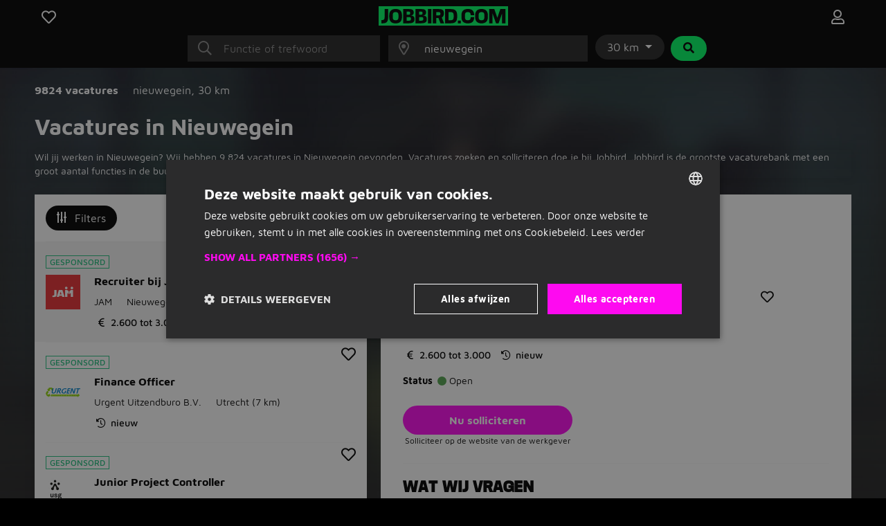

--- FILE ---
content_type: text/html; charset=utf-8
request_url: https://www.jobbird.com/nl/vacatures/nieuwegein
body_size: 26276
content:
<!DOCTYPE html> <html class="responsive" lang="nl"> <head> <meta charset="UTF-8" /> <meta name="author" content="Enthousiaste team van Jobbird" /> <meta name="description" content="Werken in Nieuwegein en omgeving? Bekijk hier al onze vacatures in de buurt van Nieuwegein en solliciteer direct online!" /> <meta name="verify-v1" content="71tAhTpgSBnXXC+0KkYbaAgHF0YIW3ECqG2BOhdzerU=" /> <meta name="viewport" content="width=device-width, initial-scale=1" /> <meta name="robots" content="index,follow" /> <meta http-equiv="X-UA-Compatible" content="IE=Edge,chrome=1" /> <meta name="twitter:card" content="summary" /> <meta name="twitter:site" content="@jobbirdnl" /> <meta name="twitter:title" content="Vacatures in Nieuwegein | Jobbird" /> <meta name="twitter:description" content="Werken in Nieuwegein en omgeving? Bekijk hier al onze vacatures in de buurt van Nieuwegein en solliciteer direct online!" /> <meta property="og:title" content="Vacatures in Nieuwegein | Jobbird" /> <meta property="og:type" content="article" /> <meta property="og:url" content="https://www.jobbird.com/nl/vacatures/nieuwegein" /> <meta property="og:site_name" content="Jobbird" /> <meta property="og:description" content="Werken in Nieuwegein en omgeving? Bekijk hier al onze vacature..." /> <meta property="og:image" content="https://www.jobbird.com/images/jobbird-icon-400.png" /> <meta property="fb:app_id" content="" /> <title>Vacatures in Nieuwegein | Jobbird</title> <link rel="preload" href="https://www.jobbird.com/fonts/maven-pro-v11-latin-regular.woff2" as="font" type="font/woff2" crossorigin /> <link rel="preload" href="/fonts/maven-pro-v11-latin-ext-regular.woff2" as="font" type="font/woff2" crossorigin /> <link rel="preload" href="/fonts/maven-pro-v11-latin-ext-700.woff2" as="font" type="font/woff2" crossorigin /> <link rel="preload" href="/fonts/mediasans.woff2" as="font" type="font/woff2" crossorigin /> <link rel="preload" href="/fonts/fanew.v4.woff2" as="font" type="font/woff2" crossorigin /> <link rel="stylesheet" href="https://www.jobbird.com/css/themes/jobbird/basic.wqk2va1q.css" /> <link rel="icon" type="image/png" href="/favicon-96x96.png" sizes="96x96" /> <link rel="icon" type="image/svg+xml" href="/favicon.svg" /> <link rel="shortcut icon" href="/favicon.ico" /> <link rel="apple-touch-icon" sizes="180x180" href="/apple-touch-icon.png" /> <link rel="manifest" href="/site.webmanifest" /><meta name="apple-mobile-web-app-title" content="Jobbird"> <meta name="application-name" content="Jobbird"> <meta name="format-detection" content="telephone=no"/> <link rel="canonical" href="https://www.jobbird.com/nl/vacatures/nieuwegein" /> <link rel="next" href="https://www.jobbird.com/nl/vacatures/nieuwegein/pagina-2" /> <script type="application/ld+json">{"@context":"https://schema.org","@type":"WebSite","name":"Jobbird","url":"https://www.jobbird.com/nl","inLanguage":{"@type":"Language","name":"nl"},"potentialAction":{"@type":"SearchAction","target":"https://www.jobbird.com/nl/vacature?s={search_term}&rad=30&ot=date","query-input":"required name=search_term"},"publisher":{"@type":"Organization","name":"Jobbird","url":"https://www.jobbird.com/nl","sameAs":["http://www.facebook.com/jobbird","https://twitter.com/jobbirdnl","http://www.linkedin.com/company/jobbird-com","https://www.instagram.com/jobbird"],"logo":{"@type":"ImageObject","url":"https://www.jobbird.com/apple-touch-icon.png?v=2","width":180,"height":180},"aggregateRating":{"@type":"AggregateRating","bestRating":5,"worstRating":1,"ratingValue":4.1,"reviewCount":75,"url":"https://www.facebook.com/pg/jobbird/reviews"}}}</script> <script type="text/javascript" charset="UTF-8" src="https://cdn.cookie-script.com/s/a05b6724ffce84daa99d6c0617426855.js"></script> <script src="https://www.jobbird.com/js/dist/jobbird/nl_nl/manifest.fcd9a7ac.js"></script> <link rel="stylesheet" href="https://www.jobbird.com/js/dist/jobbird/nl_nl/css/common.400e05d8.css" /> <link rel="stylesheet" href="https://www.jobbird.com/css/themes/jobbird/fa.css" /> <script  data-pagespeed-no-defer src="https://www.jobbird.com/js/dist/jobbird/nl_nl/jquery.wqk2va1q.js"></script> <script  data-pagespeed-no-defer src="/js/dist/jobbird/nl_nl/fallback.min.js"></script> <script  data-pagespeed-no-defer src="https://www.jobbird.com/js/dist/jobbird/nl_nl/bootstrap.wqk2va1q.js"></script> <script src="/js/dist/jobbird/nl_nl/jquery.bind-first-0.2.3.min.js"></script> <script>
  window.browserUpdateLang = 'nl';
  window.browserUpdateUrl = 'http://browsehappy.com/?locale=nl-NL';
  window.Site = {
    displayLanguage: 'Nederlands',
    displayRegion: 'Nederland',
    language: 'nl',
    name: 'Jobbird',
    region: 'NL'
  };
  window.pathPrefix = '/nl';
  window.apiClientKey = 'JdOFbgM7ePWQLOSt6rrq7F2TAAs1FcsGnBqtjiYc7L41blHFY3zVgYQPYnCq99zM';
</script> <script src="https://www.jobbird.com/js/dist/jobbird/nl_nl/web_push.80f5b853.js"></script> <script>
      dataLayer = [
        {"User Agent String":"Mozilla\/5.0 (Macintosh; Intel Mac OS X 10_15_7) AppleWebKit\/537.36 (KHTML, like Gecko) Chrome\/131.0.0.0 Safari\/537.36; ClaudeBot\/1.0; +claudebot@anthropic.com)","Section":"Landing page","Subsection":"Place"},
        {
          'gtm.start': new Date().getTime(),
          event: 'gtm.js'
        }
      ];
                  loadGTM = true;
      gtmId = 'GTM-T9QWMK';
    </script> <script type="text/javascript" src="https://www.jobbird.com/js/dist/jobbird/nl_nl/analytics-setup.1ce808d8.js"></script> <script type="text/javascript" src="https://www.jobbird.com/js/dist/jobbird/nl_nl/b2b_tracking_setup.37d46c3f.js"></script> <script type="text/javascript" src="https://www.jobbird.com/js/dist/jobbird/nl_nl/b2c_tracking_setup.803a3982.js"></script> <link rel="preload" href="/_nuxt/spa/job-search/_nuxt/23c3810.js" as="script"><link rel="preload" href="/_nuxt/spa/job-search/_nuxt/1450455.js" as="script"><link rel="preload" href="/_nuxt/spa/job-search/_nuxt/504ffa7.js" as="script"><link rel="preload" href="/_nuxt/spa/job-search/_nuxt/d0d0917.js" as="script"><link rel="preload" href="/_nuxt/spa/job-search/_nuxt/d3a822a.js" as="script"><link rel="preload" href="/_nuxt/spa/job-search/_nuxt/8c6680d.js" as="script"><link rel="preload" href="/_nuxt/spa/job-search/_nuxt/54cc099.js" as="script"><link rel="preload" href="/_nuxt/spa/job-search/_nuxt/8136e07.js" as="script"><link rel="preload" href="/_nuxt/spa/job-search/_nuxt/57d50d0.js" as="script"><link rel="preload" href="/_nuxt/spa/job-search/_nuxt/1f8cf44.js" as="script"><link rel="preload" href="/_nuxt/spa/job-search/_nuxt/32c9613.js" as="script"><link rel="preload" href="/_nuxt/spa/job-search/_nuxt/568de5c.js" as="script"><link rel="preload" href="/_nuxt/spa/job-search/_nuxt/2ff4568.js" as="script"><link rel="preload" href="/_nuxt/spa/job-search/_nuxt/c7689ad.js" as="script"><link rel="preload" href="/_nuxt/spa/job-search/_nuxt/2137813.js" as="script"><link rel="preload" href="/_nuxt/spa/job-search/_nuxt/5ee24cd.js" as="script"> <script>
      (function(h, o, t, j, a, r) {
        h.hj = h.hj || function() {
          (h.hj.q = h.hj.q || []).push(arguments)
        };
        h._hjSettings = {
          hjid: 3491987,
          hjsv: 6
        };
        a = o.getElementsByTagName('head')[0];
        r = o.createElement('script');
        r.async = 1;
        r.src = t + h._hjSettings.hjid + j + h._hjSettings.hjsv;
        a.appendChild(r);
      })(window, document, 'https://static.hotjar.com/c/hotjar-', '.js?sv=');
    </script> </head> <body class="
              has-cookie-alert
        " > <noscript> <iframe src="https://www.googletagmanager.com/ns.html?id=GTM-T9QWMK" height="0" width="0" style="display:none;visibility:hidden"></iframe> </noscript> <div> <div id="jobApplicationFrame" class="modal fade tall"> <div class="modal-dialog"> <div id="jobApplicationFrameContent" class="modal-content"> <div class="modal-header"> <div class="modal-title">Solliciteren op de vacature...</div> <button type="button" class="btn-close" data-bs-dismiss="modal" aria-label="Close"></button> </div> <div class="modal-body"> <div id="jobApplicationFrameError" class="alert alert-danger hidden">
              Er is helaas iets misgegaan bij het openen van de pagina. Probeer het nog een keer.
          </div> <p class="loading">Venster wordt geladen...</p> </div> </div> </div> </div> <div id="jobRegisterApplyFrame" class="jobRegisterApplyFrame modal fade tall"> <div class="modal-dialog"> <div id="jobRegisterApplyFrameContent" class="modal-content"> <div class="modal-header"> <div class="modal-title">Solliciteren op de vacature...</div> <button type="button" class="btn-close" data-bs-dismiss="modal" aria-label="Close"></button> </div> <div class="modal-body"> <div id="jobRegisterApplyFrameError" class="alert alert-danger hidden">
              Er is helaas iets misgegaan bij het openen van de pagina. Probeer het nog een keer.
          </div> <p class="loading">Venster wordt geladen...</p> </div> </div> </div> </div> <div id="jobApplicationTopFrame" class="modal fade"> <div class="modal-dialog"> <div id="jobApplicationTopFrameContent" class="modal-content"> <div class="modal-header"> <div class="modal-title">Aanmelden op Jobbird</div> <button type="button" class="btn-close" data-bs-dismiss="modal" aria-label="Close"></button> </div> <div class="modal-body"> <div id="jobApplicationTopFrameError" class="alert alert-danger hidden">
              Er is helaas iets misgegaan bij het openen van de aanmeldpagina. Probeer het nog een keer.
          </div> <p class="loading">Venster wordt geladen...</p> </div> </div> </div> </div> <div id="jobApplicationForgotPasswordFrame" class="modal fade"> <div class="modal-dialog"> <div id="jobApplicationForgotPasswordFrameContent" class="modal-content"> <div class="modal-header"> <div class="modal-title">Wachtwoord vergeten</div> <button type="button" class="btn-close" data-bs-dismiss="modal" aria-label="Close"></button> </div> <div class="modal-body"> <div id="jobApplicationForgotPasswordFrameError" class="alert alert-danger hidden">
              Er is helaas iets misgegaan bij het openen van de pagina. Probeer het nog een keer.
          </div> <p class="loading">Venster wordt geladen...</p> </div> </div> </div> </div> <div id="jobApplicationLogOutFrame" class="modal fade"> <div class="modal-dialog"> <div id="jobApplicationLogOutFrameContent" class="modal-content"> <div class="modal-header"> <div class="modal-title">Uitloggen</div> <button type="button" class="btn-close" data-bs-dismiss="modal" aria-label="Close"></button> </div> <div class="modal-body"> <div id="jobApplicationLogOutFrameError" class="alert alert-danger hidden">
              Er is helaas iets misgegaan bij het afmelden. Probeer het nog een keer.
          </div> <p class="loading">Venster wordt geladen...</p> </div> </div> </div> </div> <div id="jobApplicationSendApplicationFrame" class="modal fade"> <div class="modal-dialog"> <div class="modal-content"> <div class="modal-header"> <div class="modal-title">Sollicitatie verzonden</div> <button type="button" class="btn-close" data-bs-dismiss="modal" aria-label="Close"></button> </div> <div id="jobApplicationSendApplicationFrameContent" class="modal-body"> <div id="jobApplicationSendApplicationFrameError" class="alert alert-danger hidden">
              Er is helaas iets misgegaan bij het aanmelden. Probeer het nog een keer.
          </div> <div class="jobApplicationRegisterAfterSubmitFrameError alert alert-danger hidden">
              Er is iets mis gegaan bij het registreren. Probeer het nog een keer.
          </div> <p class="loading">Venster wordt geladen...</p> </div> </div> </div> </div> </div> <div class="job-search container--main"> <div class="container"> <div data-server-rendered="true" id="__nuxt"><div id="__layout"><div><div class="job-search__header visible"><div class="container"><form id="job-search__header_form" action="#"><div class="job-search__header-topbar"><div class="row logobar"><div class="col-2"><a href="https://www.jobbird.com/nl/opgeslagen-vacatures" title="Favoriete vacatures" class="text-center"><span class="fa-stack"><i class="fa-heart fa-stack-1x fa-lg c-pointer far"></i> </span></a> </div> <div class="col-8 text-center"><a href="https://www.jobbird.com/nl"><img src="https://www.jobbird.com/images/jobbird.svg" width="187" height="28" alt="logo"></a></div> <div class="col-2 text-end"><a href="https://www.jobbird.com/nl/mijn" title="Inloggen" class="text-center"><span class="fa-stack"><i class="fa-user fa-stack-1x fa-lg far"></i></span></a></div></div> <div class="search-bar"><div class="row justify-content-center"><div class="col-12 col-md-3"><div class="input-icon"><i class="fal fa-search"></i> <input type="text" placeholder="Functie of trefwoord" autocomplete="off" enterkeyhint="next" value="" class="form-control"></div></div> <div class="col-md-3 d-none d-md-block ps-0"><div class="input-icon"><i class="fal fa-map-marker-alt"></i> <input type="text" placeholder="Plaats of postcode" autocomplete="off" enterkeyhint="next" value="nieuwegein" class="form-control"></div> <span></span></div> <div class="col-md-auto d-none d-md-block ps-0 pe-0"><div class="dropdown d-inline-flex"><button id="radiusDropdown" type="button" data-bs-toggle="dropdown" aria-expanded="false" class="btn btn-default dropdown-toggle">
    30 km
  </button> <ul aria-labelledby="radiusDropdown" class="dropdown-menu"><li><a href="#" class="dropdown-item">5 km</a></li> <li><a href="#" class="dropdown-item">10 km</a></li> <li><a href="#" class="dropdown-item">30 km</a></li> <li><a href="#" class="dropdown-item">50 km</a></li> <li><hr class="dropdown-divider"></li> <li><a href="#" class="dropdown-item">Alles</a></li></ul></div> <button type="submit" class="btn btn-secondary ms-1"><i class="fa fa-search fa-fw"></i></button></div></div> <div id="s-bar" class="collapse"><div class="row justify-content-center d-md-none"><div class="col-8"><div class="input-icon"><i class="fal fa-map-marker-alt"></i> <input type="text" placeholder="Plaats of postcode" autocomplete="off" enterkeyhint="next" value="nieuwegein" class="form-control"></div></div> <div class="col-4 ps-0"><div class="dropdown d-inline-flex"><button id="radiusDropdown" type="button" data-bs-toggle="dropdown" aria-expanded="false" class="btn btn-default dropdown-toggle">
    30 km
  </button> <ul aria-labelledby="radiusDropdown" class="dropdown-menu"><li><a href="#" class="dropdown-item">5 km</a></li> <li><a href="#" class="dropdown-item">10 km</a></li> <li><a href="#" class="dropdown-item">30 km</a></li> <li><a href="#" class="dropdown-item">50 km</a></li> <li><hr class="dropdown-divider"></li> <li><a href="#" class="dropdown-item">Alles</a></li></ul></div></div></div></div></div> <div class="job-search__header-suggestions row"><div class="col"><div class="collapse"><div class="topbar-suggestions"> </div></div></div></div> <div class="row cta"><div class="col"><div class="collapse"><button type="submit" class="btn btn-primary btn-lg w-100 d-md-none"><i class="fa fa-search fa-fw"></i>
                Vacatures zoeken
              </button></div></div></div></div></form></div> <div class="blur-bg w-100 d-none d-sm-block"></div></div> <div class="job-search__main"><div class="job-search__filter"><div class="job-search__filter__bar"><div class="row py-4 align-items-start"><div class="col-8"><div class="results-part"><span class="fw-bold cro-vacancies">
          9824 vacatures
        </span></div> <div class="results-part"><div class="cro-location"> <span>
            nieuwegein<span>,</span></span> <span>
            30 km
          </span></div></div></div></div></div> <div class="job-search__filter__btm-button"><a href="#sidebar-filter" data-bs-toggle="offcanvas" class="btn btn-tertiary btn-md"><i class="far fa-sliders-v"></i>
    Filters
    </a></div> <div class="job-search__filter__sidebar"><div id="sidebar-filter" tabindex="-1" aria-labelledby="sidebar-filter-label" class="offcanvas offcanvas-end"><div class="offcanvas-body p-0 text-dark"><div class="p-3 justify-content-between d-flex flex-row align-items-center text-white bg-dark"><span class="d-block fw-bold">Filters</span> <a class="d-block text-white"><i class="fal fa-times"></i></a></div> <div class="job-search__filter__sidebar__location"><div class="container-fluid p-3"><div class="row"><div class="col-12 py-2"><a class="filter-header">
          Locatie en afstand
        </a></div></div> <div class="row px-2"><div class="col-9 ps-0 pt-2 pb-3 border-bottom"><div class="job-search__filter__group"><div class="job-search__typeahead job-search__typeahead--with-icon"><input type="text" placeholder="" readonly="readonly" class="form-control-plaintext job-search__typeahead__hint"> <i class="fal fa-map-marker-alt"></i> <div id="typeahead-72093" role="combobox" aria-haspopup="listbox" aria-owns="result-list-16047" aria-expanded="false" class="job-search__typeahead__input" data-v-274f1e68><div class="input-group" data-v-274f1e68> <input id="typeahead-input-13077" type="text" role="searchbox" aria-multiline="false" aria-autocomplete="list" aria-controls="result-list-27547" aria-activedescendant="selected-option-98842" placeholder="Plaatsnaam" aria-label="Plaatsnaam" value="nieuwegein" class="form-control " data-v-274f1e68> </div> <div id="result-list-99119" role="listbox" class="list-group shadow vbt-autcomplete-list" style="display:none;" data-v-274f1e68></div></div></div></div></div> <div class="col-3 px-0 pt-2 pb-3 border-bottom"><div class="dropdown"><button id="radiusDropdown" type="button" data-bs-toggle="dropdown" aria-expanded="false" class="btn btn-default dropdown-toggle">
            30 km
          </button> <ul aria-labelledby="radiusDropdown" class="dropdown-menu"><li><a href="#" class="dropdown-item">5 km</a></li> <li><a href="#" class="dropdown-item">10 km</a></li> <li><a href="#" class="dropdown-item">30 km</a></li> <li><a href="#" class="dropdown-item">50 km</a></li> <li><hr class="dropdown-divider"></li> <li><a href="#" class="dropdown-item">Alles</a></li></ul></div></div></div></div></div> <div class="job-search__filter__group"><div class="container-fluid pt-2 pb-3 px-3"><div class="row"><div class="col-10"><a href="#f-wh" class="filter-header">
          Uren per week
        </a></div> <div class="col-2 text-end"><a href="#f-wh"><span class="fas fa-chevron-up"></span></a></div></div> <div class="row px-2"><div class="col px-0 pt-3 pb-1 border-bottom"><div id="f-wh" class="collapse show"><div class="form-group"><span><div class="mb-3 form-check" style="display:none;"><input id="key0-8" type="checkbox" name="wh" value="0-8" class="form-check-input"> <label for="key0-8" class="form-check-label">
                  0 t/m 8 uur
                  <span>(372)</span></label></div><div class="mb-3 form-check" style="display:none;"><input id="key9-16" type="checkbox" name="wh" value="9-16" class="form-check-input"> <label for="key9-16" class="form-check-label">
                  9 t/m 16 uur
                  <span>(579)</span></label></div><div class="mb-3 form-check" style="display:none;"><input id="key17-24" type="checkbox" name="wh" value="17-24" class="form-check-input"> <label for="key17-24" class="form-check-label">
                  17 t/m 24 uur
                  <span>(688)</span></label></div><div class="mb-3 form-check" style="display:none;"><input id="key25-32" type="checkbox" name="wh" value="25-32" class="form-check-input"> <label for="key25-32" class="form-check-label">
                  25 t/m 32 uur
                  <span>(2.827)</span></label></div><div class="mb-3 form-check" style="display:none;"><input id="key33-36" type="checkbox" name="wh" value="33-36" class="form-check-input"> <label for="key33-36" class="form-check-label">
                  33 t/m 36 uur
                  <span>(2.638)</span></label></div><div class="mb-3 form-check" style="display:none;"><input id="key37-*" type="checkbox" name="wh" value="37-*" class="form-check-input"> <label for="key37-*" class="form-check-label">
                  37+ uur
                  <span>(4.170)</span></label></div><div class="mb-3 form-check" style="display:none;"><input id="keymissing" type="checkbox" name="wh" value="missing" class="form-check-input"> <label for="keymissing" class="form-check-label">
                  Uren niet opgegeven
                  <span>(4.745)</span></label></div></span> <a class="showmore" style="display:none;">
              Minder opties
            </a></div></div></div></div></div></div> <div class="job-search__filter__group"><div class="container-fluid pt-2 pb-3 px-3"><div class="row"><div class="col-10"><a href="#f-am" class="filter-header">
          Sollicitatiemethode
        </a></div> <div class="col-2 text-end"><a href="#f-am"><span class="fas fa-chevron-up"></span></a></div></div> <div class="row px-2"><div class="col px-0 pt-3 pb-1 border-bottom"><div id="f-am" class="collapse show"><div class="form-group"><span><div class="mb-3 form-check" style="display:none;"><input id="keyis_motivation_mandatory" type="checkbox" name="am" value="is_motivation_mandatory" class="form-check-input"> <label for="keyis_motivation_mandatory" class="form-check-label">
                  Geen verplichte sollicitatiebrief
                  <span>(9.812)</span></label></div><div class="mb-3 form-check" style="display:none;"><input id="keywhatsapp" type="checkbox" name="am" value="whatsapp" class="form-check-input"> <label for="keywhatsapp" class="form-check-label">
                  Whatsapp
                  <span>(29)</span></label></div><div class="mb-3 form-check" style="display:none;"><input id="keyon_site" type="checkbox" name="am" value="on_site" class="form-check-input"> <label for="keyon_site" class="form-check-label">
                  Solliciteren op Jobbird
                  <span>(508)</span></label></div><div class="mb-3 form-check" style="display:none;"><input id="keyoff_site" type="checkbox" name="am" value="off_site" class="form-check-input"> <label for="keyoff_site" class="form-check-label">
                  Op website van werkgever
                  <span>(9.316)</span></label></div></span> <a class="showmore" style="display:none;">
              Minder opties
            </a></div></div></div></div></div></div> <div class="job-search__filter__group"><div class="container-fluid pt-2 pb-3 px-3"><div class="row"><div class="col-10"><a href="#f-edu" class="filter-header">
          Opleidingsniveau
        </a></div> <div class="col-2 text-end"><a href="#f-edu"><span class="fas fa-chevron-up"></span></a></div></div> <div class="row px-2"><div class="col px-0 pt-3 pb-1 border-bottom"><div id="f-edu" class="collapse show"><div class="form-group"><span><div class="mb-3 form-check" style="display:none;"><input id="keyoverig" type="checkbox" name="edu" value="overig" class="form-check-input"> <label for="keyoverig" class="form-check-label">
                  Niet vermeld
                  <span>(5.431)</span></label></div><div class="mb-3 form-check" style="display:none;"><input id="keybasisonderwijs" type="checkbox" name="edu" value="basisonderwijs" class="form-check-input"> <label for="keybasisonderwijs" class="form-check-label">
                  Basisonderwijs
                  <span>(86)</span></label></div><div class="mb-3 form-check" style="display:none;"><input id="keymiddelbare-school" type="checkbox" name="edu" value="middelbare-school" class="form-check-input"> <label for="keymiddelbare-school" class="form-check-label">
                  Middelbare school
                  <span>(641)</span></label></div><div class="mb-3 form-check" style="display:none;"><input id="keylbo" type="checkbox" name="edu" value="lbo" class="form-check-input"> <label for="keylbo" class="form-check-label">
                  LBO
                  <span>(512)</span></label></div><div class="mb-3 form-check" style="display:none;"><input id="keymbo" type="checkbox" name="edu" value="mbo" class="form-check-input"> <label for="keymbo" class="form-check-label">
                  MBO
                  <span>(2.342)</span></label></div><div class="mb-3 form-check" style="display:none;"><input id="keyhbo" type="checkbox" name="edu" value="hbo" class="form-check-input"> <label for="keyhbo" class="form-check-label">
                  HBO
                  <span>(1.762)</span></label></div><div class="mb-3 form-check" style="display:none;"><input id="keywo" type="checkbox" name="edu" value="wo" class="form-check-input"> <label for="keywo" class="form-check-label">
                  WO
                  <span>(867)</span></label></div><div class="mb-3 form-check" style="display:none;"><input id="keyphd" type="checkbox" name="edu" value="phd" class="form-check-input"> <label for="keyphd" class="form-check-label">
                  PhD
                  <span>(24)</span></label></div></span> <a class="showmore" style="display:none;">
              Minder opties
            </a></div></div></div></div></div></div> <div class="job-search__filter__group"><div class="container-fluid pt-2 pb-3 px-3"><div class="row"><div class="col-10"><a href="#f-c" class="filter-header">
          Beroepsgroep
        </a></div> <div class="col-2 text-end"><a href="#f-c"><span class="fas fa-chevron-up"></span></a></div></div> <div class="row px-2"><div class="col px-0 pt-3 pb-1 border-bottom"><div id="f-c" class="collapse show"><div class="form-group"><span><div class="mb-3 form-check" style="display:none;"><input id="keyadministratief-secretarieel" type="checkbox" name="c" value="administratief-secretarieel" class="form-check-input"> <label for="keyadministratief-secretarieel" class="form-check-label">
                  Administratief en secretarieel
                  <span>(385)</span></label></div><div class="mb-3 form-check" style="display:none;"><input id="keyagrarisch-natuur" type="checkbox" name="c" value="agrarisch-natuur" class="form-check-input"> <label for="keyagrarisch-natuur" class="form-check-label">
                  Agrarisch en natuur
                  <span>(276)</span></label></div><div class="mb-3 form-check" style="display:none;"><input id="keybeauty-wellness" type="checkbox" name="c" value="beauty-wellness" class="form-check-input"> <label for="keybeauty-wellness" class="form-check-label">
                  Beauty en wellness
                  <span>(10)</span></label></div><div class="mb-3 form-check" style="display:none;"><input id="keybouw" type="checkbox" name="c" value="bouw" class="form-check-input"> <label for="keybouw" class="form-check-label">
                  Bouw
                  <span>(870)</span></label></div><div class="mb-3 form-check" style="display:none;"><input id="keycommunicatie-journalistiek" type="checkbox" name="c" value="communicatie-journalistiek" class="form-check-input"> <label for="keycommunicatie-journalistiek" class="form-check-label">
                  Communicatie en journalistiek
                  <span>(38)</span></label></div><div class="mb-3 form-check" style="display:none;"><input id="keycultureel-creatief" type="checkbox" name="c" value="cultureel-creatief" class="form-check-input"> <label for="keycultureel-creatief" class="form-check-label">
                  Cultureel en creatief
                  <span>(21)</span></label></div><div class="mb-3 form-check" style="display:none;"><input id="keydetailhandel" type="checkbox" name="c" value="detailhandel" class="form-check-input"> <label for="keydetailhandel" class="form-check-label">
                  Detailhandel
                  <span>(185)</span></label></div><div class="mb-3 form-check" style="display:none;"><input id="keydieren" type="checkbox" name="c" value="dieren" class="form-check-input"> <label for="keydieren" class="form-check-label">
                  Dieren
                  <span>(17)</span></label></div><div class="mb-3 form-check" style="display:none;"><input id="keyentertainment-toerisme" type="checkbox" name="c" value="entertainment-toerisme" class="form-check-input"> <label for="keyentertainment-toerisme" class="form-check-label">
                  Entertainment en toerisme
                  <span>(2)</span></label></div><div class="mb-3 form-check" style="display:none;"><input id="keyfacilitair" type="checkbox" name="c" value="facilitair" class="form-check-input"> <label for="keyfacilitair" class="form-check-label">
                  Facilitair
                  <span>(29)</span></label></div><div class="mb-3 form-check" style="display:none;"><input id="keyfinancieel-accountancy" type="checkbox" name="c" value="financieel-accountancy" class="form-check-input"> <label for="keyfinancieel-accountancy" class="form-check-label">
                  Financieel en accountancy
                  <span>(440)</span></label></div><div class="mb-3 form-check" style="display:none;"><input id="keyhandhaving-beveiliging" type="checkbox" name="c" value="handhaving-beveiliging" class="form-check-input"> <label for="keyhandhaving-beveiliging" class="form-check-label">
                  Handhaving en beveiliging
                  <span>(18)</span></label></div><div class="mb-3 form-check" style="display:none;"><input id="keyhoreca-catering" type="checkbox" name="c" value="horeca-catering" class="form-check-input"> <label for="keyhoreca-catering" class="form-check-label">
                  Horeca en catering
                  <span>(206)</span></label></div><div class="mb-3 form-check" style="display:none;"><input id="keyhr" type="checkbox" name="c" value="hr" class="form-check-input"> <label for="keyhr" class="form-check-label">
                  HR
                  <span>(157)</span></label></div><div class="mb-3 form-check" style="display:none;"><input id="keyict" type="checkbox" name="c" value="ict" class="form-check-input"> <label for="keyict" class="form-check-label">
                  ICT
                  <span>(317)</span></label></div><div class="mb-3 form-check" style="display:none;"><input id="keyjuridisch" type="checkbox" name="c" value="juridisch" class="form-check-input"> <label for="keyjuridisch" class="form-check-label">
                  Juridisch
                  <span>(46)</span></label></div><div class="mb-3 form-check" style="display:none;"><input id="keyklantenservice-callcenter" type="checkbox" name="c" value="klantenservice-callcenter" class="form-check-input"> <label for="keyklantenservice-callcenter" class="form-check-label">
                  Klantenservice en callcenter
                  <span>(139)</span></label></div><div class="mb-3 form-check" style="display:none;"><input id="keylaboratorium-wetenschap" type="checkbox" name="c" value="laboratorium-wetenschap" class="form-check-input"> <label for="keylaboratorium-wetenschap" class="form-check-label">
                  Laboratorium en wetenschap
                  <span>(78)</span></label></div><div class="mb-3 form-check" style="display:none;"><input id="keylogistiek" type="checkbox" name="c" value="logistiek" class="form-check-input"> <label for="keylogistiek" class="form-check-label">
                  Logistiek
                  <span>(1.753)</span></label></div><div class="mb-3 form-check" style="display:none;"><input id="keymaatschappelijk-werk" type="checkbox" name="c" value="maatschappelijk-werk" class="form-check-input"> <label for="keymaatschappelijk-werk" class="form-check-label">
                  Maatschappelijk werk
                  <span>(21)</span></label></div><div class="mb-3 form-check" style="display:none;"><input id="keymanagement" type="checkbox" name="c" value="management" class="form-check-input"> <label for="keymanagement" class="form-check-label">
                  Management
                  <span>(393)</span></label></div><div class="mb-3 form-check" style="display:none;"><input id="keymarketing" type="checkbox" name="c" value="marketing" class="form-check-input"> <label for="keymarketing" class="form-check-label">
                  Marketing
                  <span>(28)</span></label></div><div class="mb-3 form-check" style="display:none;"><input id="keyonderwijs" type="checkbox" name="c" value="onderwijs" class="form-check-input"> <label for="keyonderwijs" class="form-check-label">
                  Onderwijs
                  <span>(68)</span></label></div><div class="mb-3 form-check" style="display:none;"><input id="keyonline-marketing" type="checkbox" name="c" value="online-marketing" class="form-check-input"> <label for="keyonline-marketing" class="form-check-label">
                  Online marketing
                  <span>(25)</span></label></div><div class="mb-3 form-check" style="display:none;"><input id="keyoverheid" type="checkbox" name="c" value="overheid" class="form-check-input"> <label for="keyoverheid" class="form-check-label">
                  Overheid
                  <span>(5)</span></label></div><div class="mb-3 form-check" style="display:none;"><input id="keyoverige" type="checkbox" name="c" value="overige" class="form-check-input"> <label for="keyoverige" class="form-check-label">
                  Overige
                  <span>(250)</span></label></div><div class="mb-3 form-check" style="display:none;"><input id="keyproductie" type="checkbox" name="c" value="productie" class="form-check-input"> <label for="keyproductie" class="form-check-label">
                  Productie
                  <span>(891)</span></label></div><div class="mb-3 form-check" style="display:none;"><input id="keysales" type="checkbox" name="c" value="sales" class="form-check-input"> <label for="keysales" class="form-check-label">
                  Sales
                  <span>(413)</span></label></div><div class="mb-3 form-check" style="display:none;"><input id="keyschoonmaak" type="checkbox" name="c" value="schoonmaak" class="form-check-input"> <label for="keyschoonmaak" class="form-check-label">
                  Schoonmaak
                  <span>(77)</span></label></div><div class="mb-3 form-check" style="display:none;"><input id="keysport-recreatie" type="checkbox" name="c" value="sport-recreatie" class="form-check-input"> <label for="keysport-recreatie" class="form-check-label">
                  Sport en recreatie
                  <span>(8)</span></label></div><div class="mb-3 form-check" style="display:none;"><input id="keytechniek" type="checkbox" name="c" value="techniek" class="form-check-input"> <label for="keytechniek" class="form-check-label">
                  Techniek
                  <span>(2.068)</span></label></div><div class="mb-3 form-check" style="display:none;"><input id="keyvastgoed" type="checkbox" name="c" value="vastgoed" class="form-check-input"> <label for="keyvastgoed" class="form-check-label">
                  Vastgoed
                  <span>(8)</span></label></div><div class="mb-3 form-check" style="display:none;"><input id="keyzorg-medisch" type="checkbox" name="c" value="zorg-medisch" class="form-check-input"> <label for="keyzorg-medisch" class="form-check-label">
                  Zorg en medisch
                  <span>(582)</span></label></div></span> <a class="showmore limited" style="display:;">
              Alle beroepsgroepen
            </a></div></div></div></div></div></div> <div class="job-search__filter__group"><div class="container-fluid pt-2 pb-3 px-3"><div class="row"><div class="col-10"><a href="#f-rt" class="filter-header">
          Geplaatst door
        </a></div> <div class="col-2 text-end"><a href="#f-rt"><span class="fas fa-chevron-up"></span></a></div></div> <div class="row px-2"><div class="col px-0 pt-3 pb-1 border-bottom"><div id="f-rt" class="collapse show"><div class="form-group"><span><div class="mb-3 form-check" style="display:none;"><input id="keyuitzendwerk" type="checkbox" name="rt" value="uitzendwerk" class="form-check-input"> <label for="keyuitzendwerk" class="form-check-label">
                  Uitzendbureau
                  <span>(27)</span></label></div><div class="mb-3 form-check" style="display:none;"><input id="keydetachering" type="checkbox" name="rt" value="detachering" class="form-check-input"> <label for="keydetachering" class="form-check-label">
                  Detacheerder
                  <span>(2)</span></label></div><div class="mb-3 form-check" style="display:none;"><input id="keywerving-selectie" type="checkbox" name="rt" value="werving-selectie" class="form-check-input"> <label for="keywerving-selectie" class="form-check-label">
                  Werving &amp; Selectiebureau
                  <span>(7)</span></label></div><div class="mb-3 form-check" style="display:none;"><input id="keyintern" type="checkbox" name="rt" value="intern" class="form-check-input"> <label for="keyintern" class="form-check-label">
                  Direct door werkgever
                  <span>(3.408)</span></label></div></span> <a class="showmore" style="display:none;">
              Minder opties
            </a></div></div></div></div></div></div> <div class="job-search__filter__group"><div class="container-fluid pt-2 pb-3 px-3"><div class="row"><div class="col-10"><a href="#f-ct" class="filter-header">
          Dienstverband
        </a></div> <div class="col-2 text-end"><a href="#f-ct"><span class="fas fa-chevron-up fa-rotate-180"></span></a></div></div> <div class="row px-2"><div class="col px-0 pt-3 pb-1 border-bottom"><div id="f-ct" class="collapse"><div class="form-group"><span><div class="mb-3 form-check" style="display:none;"><input id="keyonbekend" type="checkbox" name="ct" value="onbekend" class="form-check-input"> <label for="keyonbekend" class="form-check-label">
                  Onbekend
                  <span>(5)</span></label></div><div class="mb-3 form-check" style="display:none;"><input id="keyfulltime" type="checkbox" name="ct" value="fulltime" class="form-check-input"> <label for="keyfulltime" class="form-check-label">
                  Fulltime
                  <span>(3.210)</span></label></div><div class="mb-3 form-check" style="display:none;"><input id="keyparttime" type="checkbox" name="ct" value="parttime" class="form-check-input"> <label for="keyparttime" class="form-check-label">
                  Parttime
                  <span>(831)</span></label></div><div class="mb-3 form-check" style="display:none;"><input id="keytijdelijk-werk" type="checkbox" name="ct" value="tijdelijk-werk" class="form-check-input"> <label for="keytijdelijk-werk" class="form-check-label">
                  Tijdelijk werk
                  <span>(1)</span></label></div><div class="mb-3 form-check" style="display:none;"><input id="keystage" type="checkbox" name="ct" value="stage" class="form-check-input"> <label for="keystage" class="form-check-label">
                  Stage
                  <span>(31)</span></label></div><div class="mb-3 form-check" style="display:none;"><input id="keyvrijwilligerswerk" type="checkbox" name="ct" value="vrijwilligerswerk" class="form-check-input"> <label for="keyvrijwilligerswerk" class="form-check-label">
                  Vrijwilligerswerk
                  <span>(0)</span></label></div><div class="mb-3 form-check" style="display:none;"><input id="keyfreelance-zzp" type="checkbox" name="ct" value="freelance-zzp" class="form-check-input"> <label for="keyfreelance-zzp" class="form-check-label">
                  Zzp
                  <span>(17)</span></label></div><div class="mb-3 form-check" style="display:none;"><input id="keybijbaan" type="checkbox" name="ct" value="bijbaan" class="form-check-input"> <label for="keybijbaan" class="form-check-label">
                  Bijbaan
                  <span>(88)</span></label></div><div class="mb-3 form-check" style="display:none;"><input id="keyniet-vermeld" type="checkbox" name="ct" value="niet-vermeld" class="form-check-input"> <label for="keyniet-vermeld" class="form-check-label">
                  Niet vermeld
                  <span>(5.132)</span></label></div></span> <a class="showmore" style="display:none;">
              Minder opties
            </a></div></div></div></div></div></div> <div class="job-search__filter__group"><div class="container-fluid pt-2 pb-3 px-3"><div class="row"><div class="col-10"><a href="#f-days" class="filter-header">
          Plaatsingsdatum
        </a></div> <div class="col-2 text-end"><a href="#f-days"><span class="fas fa-chevron-up"></span></a></div></div> <div class="row px-2"><div class="col px-0 pt-3 pb-2 border-bottom"><div id="f-days" class="collapse show"><div class="form-group"><div class="mb-3"><div class="form-check"><input id="days-0" type="radio" name="days" value="0" class="form-check-input"> <label for="days-0" class="form-check-label">
                  Vandaag
                </label></div><div class="form-check"><input id="days-1" type="radio" name="days" value="1" class="form-check-input"> <label for="days-1" class="form-check-label">
                  Minder dan 2 dagen geleden
                </label></div><div class="form-check"><input id="days-2" type="radio" name="days" value="7" class="form-check-input"> <label for="days-2" class="form-check-label">
                  Minder dan een week geleden
                </label></div><div class="form-check"><input id="days-3" type="radio" name="days" value="30" class="form-check-input"> <label for="days-3" class="form-check-label">
                  Minder dan een maand geleden
                </label></div><div class="form-check"><input id="days-4" type="radio" name="days" value="-1" class="form-check-input"> <label for="days-4" class="form-check-label">
                  Alle vacatures
                </label></div></div></div></div></div></div></div></div> <div class="job-search__filter__group"><div class="container-fluid pt-2 pb-3 px-3"><div class="row"><div class="col-10"><a href="#f-sm" class="filter-header">
          Salaris vanaf (per maand)
        </a></div> <div class="col-2 text-end"><a href="#f-sm"><span class="fas fa-chevron-up"></span></a></div></div> <div class="row px-2"><div class="col px-0 pt-3 pb-1 border-bottom"><div id="f-sm" class="collapse show"><div class="form-group"><span><select class="form-select mb-3"><option selected="selected" value="0">
                  Alles
                </option><option value="2500">
                  €2500+
                </option><option value="4000">
                  €4000+
                </option><option value="6000">
                  €6000+
                </option></select></span></div></div></div></div></div></div> <div class="row pt-3 mt-2 sticky-bottom"><div class="col py-3"><button type="button" data-bs-dismiss="offcanvas" class="btn btn-secondary btn-lg w-100 rounded-0">
            Toon 9824 vacatures
          </button></div></div></div></div></div></div> <h1 class="fw-bold">
      Vacatures in Nieuwegein
    </h1> <div class="container" data-v-a980bcb0></div> <div class="card results-description__transparent"><div class="card-header"><p>Wil jij werken in Nieuwegein? Wij hebben 9.824 vacatures in Nieuwegein gevonden. Vacatures zoeken en solliciteren doe je bij Jobbird. Jobbird is de grootste vacaturebank met een groot aantal functies in de buurt van Nieuwegein. <a href="https://www.jobbird.com/nl/vacatures/nieuwegein/overzicht">Overzicht van banen in Nieuwegein</a>.</p></div></div> <div class="job-search__panes"><div data-cy="cy-master-pane" class="job-search__panes__master-container"> <div></div> <div class="job-search__panes__master"><div><div class="job-search__result-list"><div class="job-search__result-list__header"><div class="col ps-0"><a href="#sidebar-filter" data-bs-toggle="offcanvas" class="btn btn-light-focus btn-md master-filter-button"><i class="far fa-sliders-v"></i> <span class="master-filter-button-text">Filters</span> </a></div> <div class="dropdown"><select class="form-select"><option selected="selected" class="hidden">
        Sorteer op
      </option> <option value="relevance">
        Relevantie
      </option><option value="distance">
        Afstand
      </option><option value="date">
        Datum
      </option></select></div></div> <div><div class="job-search__result-list"><div><div class="job-search__result-list__result job-search__job-card job-search__result-list__result--selected"><hr> <div class="row"><div class="col-11"><div> <div class="job-search__job-card__tags job-search__job-card__tags"> <span class="job-search__job-card__tags__tag job-search__job-card__tags__tag--premium">Gesponsord</span> </div></div></div> <div class="col"><div> <div data-cy="cy-add-favorite-job-btn"><span class="job-search__job-share__options__share-item"><i data-cy="cy-fav-icon" class="job-search__favorite-icon fa-heart fa-stack-1x fa-lg far"></i> <span class="share-text ml-3 undefined"></span></span></div></div></div></div> <div class="row"><div class="col-auto"><div class="job-search__logo job-search__logo--small"><div> <div class="job-search__logo--primary"><div><img src="https://res.cloudinary.com/hippo-hr/image/upload/c_lpad,q_auto:best,w_100,h_100/jobbird/nl_nl/recruiterlogos/badkk8dwg4vrpxfhaxrd.png#084662db8d961c972a113b6e753ae8c29192207d.png" title="JAM" alt="JAM" width="50" height="50" class="job-search__logo--primary__image"></div></div></div></div></div> <div class="col"><div> <h2 class="fw-bold"><a href="https://www.jobbird.com/nl/vacature/24238109-recruiter-bij-jam" target="_parent" class="job-search__result-list__result__title">Recruiter bij JAM</a></h2></div> <div class="job-search__job-card__properties"><div> <span class="job-search__job-card__properties__property cro-recruiter-name"><span>JAM</span></span> <span class="job-search__job-card__properties__property cro-job-location"><span><a href="https://www.jobbird.com/nl/vacatures/nieuwegein" target="_self" class="link-secondary">Nieuwegein</a></span> </span></div></div> <div> <div class="job-search__job-card__perks"><span class="job-search__job-card__perks__perk cro-job-salary"><div class="icon-wrapper"><i class="far fa-euro-sign"></i></div> <span>2.600 tot 3.000</span></span> <span class="job-search__job-card__perks__perk cro-time-posted"><div class="icon-wrapper"><i class="far fa-history"></i></div> <span>nieuw</span></span></div></div> </div></div></div> </div><div><div class="job-search__result-list__result job-search__job-card"><hr> <div class="row"><div class="col-11"><div> <div class="job-search__job-card__tags job-search__job-card__tags"> <span class="job-search__job-card__tags__tag job-search__job-card__tags__tag--premium">Gesponsord</span> </div></div></div> <div class="col"><div> <div data-cy="cy-add-favorite-job-btn"><span class="job-search__job-share__options__share-item"><i data-cy="cy-fav-icon" class="job-search__favorite-icon fa-heart fa-stack-1x fa-lg far"></i> <span class="share-text ml-3 undefined"></span></span></div></div></div></div> <div class="row"><div class="col-auto"><div class="job-search__logo job-search__logo--small"><div> <div class="job-search__logo--primary"><div><img src="https://res.cloudinary.com/hippo-hr/image/upload/c_lpad,q_auto:best,w_100,h_100/jobbird/nl_nl/recruiterlogos/ujnzgasqjfn7446psa9x.png#5fd0625dde767f03b9ffe56140bdb2f2742bd4d9.png" title="Urgent Uitzendburo B.V." alt="Urgent Uitzendburo B.V." width="50" height="50" class="job-search__logo--primary__image"></div></div></div></div></div> <div class="col"><div> <h2 class="fw-bold"><a href="https://www.jobbird.com/nl/vacature/24238616-finance-officer" target="_parent" class="job-search__result-list__result__title">Finance Officer</a></h2></div> <div class="job-search__job-card__properties"><div> <span class="job-search__job-card__properties__property cro-recruiter-name"><span>Urgent Uitzendburo B.V.</span></span> <span class="job-search__job-card__properties__property cro-job-location"><span><a href="https://www.jobbird.com/nl/vacatures/utrecht" target="_self" class="link-secondary">Utrecht</a></span> <span>(7 km)</span></span></div></div> <div> <div class="job-search__job-card__perks"> <span class="job-search__job-card__perks__perk cro-time-posted"><div class="icon-wrapper"><i class="far fa-history"></i></div> <span>nieuw</span></span></div></div> </div></div></div> </div><div><div class="job-search__result-list__result job-search__job-card"><hr> <div class="row"><div class="col-11"><div> <div class="job-search__job-card__tags job-search__job-card__tags"> <span class="job-search__job-card__tags__tag job-search__job-card__tags__tag--premium">Gesponsord</span> </div></div></div> <div class="col"><div> <div data-cy="cy-add-favorite-job-btn"><span class="job-search__job-share__options__share-item"><i data-cy="cy-fav-icon" class="job-search__favorite-icon fa-heart fa-stack-1x fa-lg far"></i> <span class="share-text ml-3 undefined"></span></span></div></div></div></div> <div class="row"><div class="col-auto"><div class="job-search__logo job-search__logo--small"><div> <div class="job-search__logo--primary"><div><img src="https://res.cloudinary.com/hippo-hr/image/upload/c_lpad,q_auto:best,w_100,h_100/jobbird/nl_nl/recruiterlogos/rpo5ewkxtfkttudjayig.jpg#2c787d87a2adaaa7df3b6f3892b88c63c32c3d5c.png" title="USG Finance" alt="USG Finance" width="50" height="50" class="job-search__logo--primary__image"></div></div></div></div></div> <div class="col"><div> <h2 class="fw-bold"><a href="https://www.jobbird.com/nl/vacature/24235697-junior-project-controller" target="_parent" class="job-search__result-list__result__title">Junior Project Controller</a></h2></div> <div class="job-search__job-card__properties"><div> <span class="job-search__job-card__properties__property cro-recruiter-name"><span>USG Finance</span></span> <span class="job-search__job-card__properties__property cro-job-location"><span><a href="https://www.jobbird.com/nl/vacatures/utrecht" target="_self" class="link-secondary">Utrecht</a></span> <span>(7 km)</span></span></div></div> <div> <div class="job-search__job-card__perks"><span class="job-search__job-card__perks__perk cro-job-salary"><div class="icon-wrapper"><i class="far fa-euro-sign"></i></div> <span>2.800 tot 3.700</span></span> <span class="job-search__job-card__perks__perk cro-working-hours"><div class="icon-wrapper"><i class="far fa-clock"></i></div> <span>32 - 40 uur</span></span> <span class="job-search__job-card__perks__perk cro-time-posted"><div class="icon-wrapper"><i class="far fa-history"></i></div> <span>nieuw</span></span></div></div> </div></div></div> <div><hr> <div class="job-search__job-alert"><p class="job-search__job-alert__title">
    Dagelijks nieuwe vacatures in je inbox?
  </p> <p class="d-none d-lg-block mb-2"><ul class="list-unstyled mb-0"><li><i class="far fa-check" style="color: #179931"></i> Mis nooit een vacature</li> <li><i class="far fa-check" style="color: #179931"></i> Op basis van jouw voorkeuren</li> <li><i class="far fa-check" style="color: #179931"></i> Zet stop wanneer je wilt</li></ul></p> <p>
    nieuwegein, 25 km
  </p> <form id="job-alert-formjob-alert-0-24235697" data-cy="cy-job-alert-from" class="job-search__job-alert__form"><div id="keywords-groupjob-alert-0-24235697" class="mb-3"><label for="keywords" class="form-label">Wat voor werk?</label> <div id="keywordsjob-alert-0-24235697" data-cy="cy-job-alert-keywords-input" class="job-search__typeahead"><input type="text" placeholder="" readonly="readonly" class="form-control-plaintext job-search__typeahead__hint"> <div id="typeahead-76484" role="combobox" aria-haspopup="listbox" aria-owns="result-list-62728" aria-expanded="false" class="job-search__typeahead__input" data-v-274f1e68><div class="input-group" data-v-274f1e68> <input id="typeahead-input-88055" type="text" role="searchbox" aria-multiline="false" aria-autocomplete="list" aria-controls="result-list-56700" aria-activedescendant="selected-option-53353" placeholder="Functie of trefwoord" aria-label="Functie of trefwoord" value="" class="form-control " data-v-274f1e68> </div> <div id="result-list-91905" role="listbox" class="list-group shadow vbt-autcomplete-list" style="display:none;" data-v-274f1e68></div></div></div> </div> <div id="email-groupjob-alert-0-24235697" class="mb-3"><label for="email" class="form-label">Vul je e-mailadres in</label> <input id="emailjob-alert-0-24235697" name="email" type="email" trim placeholder="E-mailadres" data-cy="cy-job-alert-email-input" class="form-control"> </div> <button id="job-alert-submit-btnjob-alert-0-24235697" data-cy="job-alert-submit-btn" type="submit" class="btn btn-tertiary"><em class="far fa-bell me-2"></em>
      Job alert instellen
    </button></form></div></div></div><div><div class="job-search__result-list__result job-search__job-card"><hr> <div class="row"><div class="col-11"><div> <div class="job-search__job-card__tags job-search__job-card__tags"> <span class="job-search__job-card__tags__tag job-search__job-card__tags__tag--premium">Gesponsord</span> </div></div></div> <div class="col"><div> <div data-cy="cy-add-favorite-job-btn"><span class="job-search__job-share__options__share-item"><i data-cy="cy-fav-icon" class="job-search__favorite-icon fa-heart fa-stack-1x fa-lg far"></i> <span class="share-text ml-3 undefined"></span></span></div></div></div></div> <div class="row"><div class="col-auto"><div class="job-search__logo job-search__logo--small"><div> <div class="job-search__logo--primary"><div><img src="https://res.cloudinary.com/hippo-hr/image/upload/c_lpad,q_auto:best,w_100,h_100/jobbird/nl_nl/recruiterlogos/jogavvwxeezdnioprd56.png#ced35f82a6049180fd68e9ea24b65d68c0f9ddd1.png" title="Morrow" alt="Morrow" width="50" height="50" class="job-search__logo--primary__image"></div></div></div></div></div> <div class="col"><div> <h2 class="fw-bold"><a href="https://www.jobbird.com/nl/vacature/24222503-accountmanager-bij-startup-in-regio-eindhoven" target="_parent" class="job-search__result-list__result__title">Accountmanager bij startup in regio Eindhoven</a></h2></div> <div class="job-search__job-card__properties"><div> <span class="job-search__job-card__properties__property cro-recruiter-name"><span>Morrow</span></span> <span class="job-search__job-card__properties__property cro-job-location"><span><a href="https://www.jobbird.com/nl/vacatures/utrecht" target="_self" class="link-secondary">Utrecht</a></span> <span>(7 km)</span></span></div></div> <div> <div class="job-search__job-card__perks"><span class="job-search__job-card__perks__perk cro-job-salary"><div class="icon-wrapper"><i class="far fa-euro-sign"></i></div> <span>3.000 tot 4.500</span></span> </div></div> </div></div></div> </div><div><div class="job-search__result-list__result job-search__job-card"><hr> <div class="row"><div class="col-11"><div> <div class="job-search__job-card__tags job-search__job-card__tags"> <span class="job-search__job-card__tags__tag job-search__job-card__tags__tag--premium">Gesponsord</span> </div></div></div> <div class="col"><div> <div data-cy="cy-add-favorite-job-btn"><span class="job-search__job-share__options__share-item"><i data-cy="cy-fav-icon" class="job-search__favorite-icon fa-heart fa-stack-1x fa-lg far"></i> <span class="share-text ml-3 undefined"></span></span></div></div></div></div> <div class="row"><div class="col-auto"><div class="job-search__logo job-search__logo--small"><div> <div class="job-search__logo--primary"><div><img src="https://res.cloudinary.com/hippo-hr/image/upload/c_lpad,q_auto:best,w_100,h_100/jobbird/nl_nl/recruiterlogos/badkk8dwg4vrpxfhaxrd.png#084662db8d961c972a113b6e753ae8c29192207d.png" title="JAM" alt="JAM" width="50" height="50" class="job-search__logo--primary__image"></div></div></div></div></div> <div class="col"><div> <h2 class="fw-bold"><a href="https://www.jobbird.com/nl/vacature/24221896-recruiter-bij-jam" target="_parent" class="job-search__result-list__result__title">Recruiter bij JAM</a></h2></div> <div class="job-search__job-card__properties"><div> <span class="job-search__job-card__properties__property cro-recruiter-name"><span>JAM</span></span> <span class="job-search__job-card__properties__property cro-job-location"><span><a href="https://www.jobbird.com/nl/vacatures/utrecht" target="_self" class="link-secondary">Utrecht</a></span> <span>(7 km)</span></span></div></div> <div> <div class="job-search__job-card__perks"><span class="job-search__job-card__perks__perk cro-job-salary"><div class="icon-wrapper"><i class="far fa-euro-sign"></i></div> <span>2.600 tot 3.000</span></span> </div></div> </div></div></div> </div><div><div class="job-search__result-list__result job-search__job-card"><hr> <div class="row"><div class="col-11"><div> <div class="job-search__job-card__tags job-search__job-card__tags"> <span class="job-search__job-card__tags__tag job-search__job-card__tags__tag--premium">Gesponsord</span> </div></div></div> <div class="col"><div> <div data-cy="cy-add-favorite-job-btn"><span class="job-search__job-share__options__share-item"><i data-cy="cy-fav-icon" class="job-search__favorite-icon fa-heart fa-stack-1x fa-lg far"></i> <span class="share-text ml-3 undefined"></span></span></div></div></div></div> <div class="row"><div class="col-auto"><div class="job-search__logo job-search__logo--small"><div> <div class="job-search__logo--primary"><div><img src="https://res.cloudinary.com/hippo-hr/image/upload/c_lpad,q_auto:best,w_100,h_100/jobbird/nl_nl/recruiterlogos/rzmicyl16ah0i6axw85w.jpg#4424b2dd6b37b35ad94254a19c091a4ad9574100.png" title="Centrum Indicatiestelling Zorg" alt="Centrum Indicatiestelling Zorg" width="50" height="50" class="job-search__logo--primary__image"></div></div></div></div></div> <div class="col"><div> <h2 class="fw-bold"><a href="https://www.jobbird.com/nl/vacature/24221017-data-architect" target="_parent" class="job-search__result-list__result__title">Data architect</a></h2></div> <div class="job-search__job-card__properties"><div> <span class="job-search__job-card__properties__property cro-recruiter-name"><span>Centrum Indicatiestelling Zorg</span></span> <span class="job-search__job-card__properties__property cro-job-location"><span><a href="https://www.jobbird.com/nl/vacatures/utrecht" target="_self" class="link-secondary">Utrecht</a></span> <span>(7 km)</span></span></div></div> <div> <div class="job-search__job-card__perks"> </div></div> </div></div></div> </div><div><div class="job-search__result-list__result job-search__job-card"><hr> <div class="row"><div class="col-11"><div> <div class="job-search__job-card__tags job-search__job-card__tags"> <span class="job-search__job-card__tags__tag job-search__job-card__tags__tag--premium">Gesponsord</span> </div></div></div> <div class="col"><div> <div data-cy="cy-add-favorite-job-btn"><span class="job-search__job-share__options__share-item"><i data-cy="cy-fav-icon" class="job-search__favorite-icon fa-heart fa-stack-1x fa-lg far"></i> <span class="share-text ml-3 undefined"></span></span></div></div></div></div> <div class="row"><div class="col-auto"><div class="job-search__logo job-search__logo--small"><div> <div class="job-search__logo--primary"><div><img src="https://res.cloudinary.com/hippo-hr/image/upload/c_lpad,q_auto:best,w_100,h_100/jobbird/nl_nl/recruiterlogos/b2doafw6goou3kqyunij.png#d6a2c2f0338cf6fe5be6a626e59d014efe6055d1.png" title="LeukeBaan.nl" alt="LeukeBaan.nl" width="50" height="50" class="job-search__logo--primary__image"></div></div></div></div></div> <div class="col"><div> <h2 class="fw-bold"><a href="https://www.jobbird.com/nl/vacature/24212378-schoonmaakmedewerker" target="_parent" class="job-search__result-list__result__title">Schoonmaakmedewerker</a></h2></div> <div class="job-search__job-card__properties"><div> <span class="job-search__job-card__properties__property cro-recruiter-name"><span>LeukeBaan.nl</span></span> <span class="job-search__job-card__properties__property cro-job-location"><span><a href="https://www.jobbird.com/nl/vacatures/utrecht" target="_self" class="link-secondary">Utrecht</a></span> <span>(7 km)</span></span></div></div> <div> <div class="job-search__job-card__perks"><span class="job-search__job-card__perks__perk cro-job-salary"><div class="icon-wrapper"><i class="far fa-euro-sign"></i></div> <span>14 tot 16</span></span> <span class="job-search__job-card__perks__perk cro-working-hours"><div class="icon-wrapper"><i class="far fa-clock"></i></div> <span>1 - 8 uur</span></span> </div></div> </div></div></div> </div><div><div class="job-search__result-list__result job-search__job-card"><hr> <div class="row"><div class="col-11"><div> <div class="job-search__job-card__tags job-search__job-card__tags"> <span class="job-search__job-card__tags__tag job-search__job-card__tags__tag--premium">Gesponsord</span> </div></div></div> <div class="col"><div> <div data-cy="cy-add-favorite-job-btn"><span class="job-search__job-share__options__share-item"><i data-cy="cy-fav-icon" class="job-search__favorite-icon fa-heart fa-stack-1x fa-lg far"></i> <span class="share-text ml-3 undefined"></span></span></div></div></div></div> <div class="row"><div class="col-auto"><div class="job-search__logo job-search__logo--small"><div> <div class="job-search__logo--primary"><div><img src="https://res.cloudinary.com/hippo-hr/image/upload/c_lpad,q_auto:best,w_100,h_100/jobbird/nl_nl/recruiterlogos/q4jqosjyfsctfvfiuevi.png#3e43290a8ff9439591b5556e971f0312395ee4a4.png" title="Daywize" alt="Daywize" width="50" height="50" class="job-search__logo--primary__image"></div></div></div></div></div> <div class="col"><div> <h2 class="fw-bold"><a href="https://www.jobbird.com/nl/vacature/24206112-medewerker-hr-en-kwaliteit" target="_parent" class="job-search__result-list__result__title">Medewerker HR en Kwaliteit</a></h2></div> <div class="job-search__job-card__properties"><div> <span class="job-search__job-card__properties__property cro-recruiter-name"><span>Daywize</span></span> <span class="job-search__job-card__properties__property cro-job-location"><span><a href="https://www.jobbird.com/nl/vacatures/utrecht" target="_self" class="link-secondary">Utrecht</a></span> <span>(7 km)</span></span></div></div> <div> <div class="job-search__job-card__perks"> </div></div> </div></div></div> </div><div><div class="job-search__result-list__result job-search__job-card"><hr> <div class="row"><div class="col-11"><div> <div class="job-search__job-card__tags job-search__job-card__tags"> <span class="job-search__job-card__tags__tag job-search__job-card__tags__tag--premium">Gesponsord</span> </div></div></div> <div class="col"><div> <div data-cy="cy-add-favorite-job-btn"><span class="job-search__job-share__options__share-item"><i data-cy="cy-fav-icon" class="job-search__favorite-icon fa-heart fa-stack-1x fa-lg far"></i> <span class="share-text ml-3 undefined"></span></span></div></div></div></div> <div class="row"><div class="col-auto"><div class="job-search__logo job-search__logo--small"><div> <div class="job-search__logo--primary"><div><img src="https://res.cloudinary.com/hippo-hr/image/upload/c_lpad,q_auto:best,w_100,h_100/jobbird/nl_nl/recruiterlogos/npdb8v5rnxv1dmu8a8re.jpg#fbf73d3d29850c3932a5a25550f64830e0a9ad3f.png" title="Nivel" alt="Nivel" width="50" height="50" class="job-search__logo--primary__image"></div></div></div></div></div> <div class="col"><div> <h2 class="fw-bold"><a href="https://www.jobbird.com/nl/vacature/24178325-manager-huisvesting-en-facilitair-20-24-uur-per-week" target="_parent" class="job-search__result-list__result__title">Manager Huisvesting en Facilitair (20-24 uur per week)</a></h2></div> <div class="job-search__job-card__properties"><div> <span class="job-search__job-card__properties__property cro-recruiter-name"><span>Nivel</span></span> <span class="job-search__job-card__properties__property cro-job-location"><span><a href="https://www.jobbird.com/nl/vacatures/utrecht" target="_self" class="link-secondary">Utrecht</a></span> <span>(7 km)</span></span></div></div> <div> <div class="job-search__job-card__perks"> </div></div> </div></div></div> </div><div><div class="job-search__result-list__result job-search__job-card"><hr> <div class="row"><div class="col-11"><div> <div class="job-search__job-card__tags job-search__job-card__tags"> <span class="job-search__job-card__tags__tag job-search__job-card__tags__tag--premium">Gesponsord</span> </div></div></div> <div class="col"><div> <div data-cy="cy-add-favorite-job-btn"><span class="job-search__job-share__options__share-item"><i data-cy="cy-fav-icon" class="job-search__favorite-icon fa-heart fa-stack-1x fa-lg far"></i> <span class="share-text ml-3 undefined"></span></span></div></div></div></div> <div class="row"><div class="col-auto"><div class="job-search__logo job-search__logo--small"><div> <div class="job-search__logo--primary"><div><img src="https://res.cloudinary.com/hippo-hr/image/upload/c_lpad,q_auto:best,w_100,h_100/jobbird/nl_nl/recruiterlogos/badkk8dwg4vrpxfhaxrd.png#084662db8d961c972a113b6e753ae8c29192207d.png" title="JAM" alt="JAM" width="50" height="50" class="job-search__logo--primary__image"></div></div></div></div></div> <div class="col"><div> <h2 class="fw-bold"><a href="https://www.jobbird.com/nl/vacature/24238110-recruiter-bij-jam" target="_parent" class="job-search__result-list__result__title">Recruiter bij JAM</a></h2></div> <div class="job-search__job-card__properties"><div> <span class="job-search__job-card__properties__property cro-recruiter-name"><span>JAM</span></span> <span class="job-search__job-card__properties__property cro-job-location"><span><a href="https://www.jobbird.com/nl/vacatures/zeist" target="_self" class="link-secondary">Zeist</a></span> <span>(12 km)</span></span></div></div> <div> <div class="job-search__job-card__perks"><span class="job-search__job-card__perks__perk cro-job-salary"><div class="icon-wrapper"><i class="far fa-euro-sign"></i></div> <span>2.600 tot 3.000</span></span> <span class="job-search__job-card__perks__perk cro-time-posted"><div class="icon-wrapper"><i class="far fa-history"></i></div> <span>nieuw</span></span></div></div> </div></div></div> </div><div><div class="job-search__result-list__result job-search__job-card"><hr> <div class="row"><div class="col-11"><div> <div class="job-search__job-card__tags job-search__job-card__tags"> <span class="job-search__job-card__tags__tag job-search__job-card__tags__tag--premium">Gesponsord</span> </div></div></div> <div class="col"><div> <div data-cy="cy-add-favorite-job-btn"><span class="job-search__job-share__options__share-item"><i data-cy="cy-fav-icon" class="job-search__favorite-icon fa-heart fa-stack-1x fa-lg far"></i> <span class="share-text ml-3 undefined"></span></span></div></div></div></div> <div class="row"><div class="col-auto"><div class="job-search__logo job-search__logo--small"><div> <div class="job-search__logo--primary"><div><img src="https://res.cloudinary.com/hippo-hr/image/upload/c_lpad,q_auto:best,w_100,h_100/jobbird/nl_nl/recruiterlogos/cuskpcqrc8x6f6yydvue.jpg#a9625e8fba47336703a131b5a195843408158a05.png" title="Coolblue B.V." alt="Coolblue B.V." width="50" height="50" class="job-search__logo--primary__image"></div></div></div></div></div> <div class="col"><div> <h2 class="fw-bold"><a href="https://www.jobbird.com/nl/vacature/24211526-recruiter-coolbluebezorgt" target="_parent" class="job-search__result-list__result__title">Recruiter CoolblueBezorgt</a></h2></div> <div class="job-search__job-card__properties"><div> <span class="job-search__job-card__properties__property cro-recruiter-name"><span>Coolblue B.V.</span></span> <span class="job-search__job-card__properties__property cro-job-location"><span><a href="https://www.jobbird.com/nl/vacatures/utrecht" target="_self" class="link-secondary">Utrecht</a></span> <span>(7 km)</span></span></div></div> <div> <div class="job-search__job-card__perks"> <span class="job-search__job-card__perks__perk cro-time-posted"><div class="icon-wrapper"><i class="far fa-history"></i></div> <span>nieuw</span></span></div></div> </div></div></div> </div><div><div class="job-search__result-list__result job-search__job-card"><hr> <div class="row"><div class="col-11"><div> <div class="job-search__job-card__tags job-search__job-card__tags"> <span class="job-search__job-card__tags__tag job-search__job-card__tags__tag--premium">Gesponsord</span> </div></div></div> <div class="col"><div> <div data-cy="cy-add-favorite-job-btn"><span class="job-search__job-share__options__share-item"><i data-cy="cy-fav-icon" class="job-search__favorite-icon fa-heart fa-stack-1x fa-lg far"></i> <span class="share-text ml-3 undefined"></span></span></div></div></div></div> <div class="row"><div class="col-auto"><div class="job-search__logo job-search__logo--small"><div> <div class="job-search__logo--primary"><div><img src="https://res.cloudinary.com/hippo-hr/image/upload/c_lpad,q_auto:best,w_100,h_100/jobbird/nl_nl/recruiterlogos/cuskpcqrc8x6f6yydvue.jpg#a9625e8fba47336703a131b5a195843408158a05.png" title="Coolblue B.V." alt="Coolblue B.V." width="50" height="50" class="job-search__logo--primary__image"></div></div></div></div></div> <div class="col"><div> <h2 class="fw-bold"><a href="https://www.jobbird.com/nl/vacature/23648303-bijrijder-rijbewijs-b" target="_parent" class="job-search__result-list__result__title">Bijrijder Rijbewijs B</a></h2></div> <div class="job-search__job-card__properties"><div> <span class="job-search__job-card__properties__property cro-recruiter-name"><span>Coolblue B.V.</span></span> <span class="job-search__job-card__properties__property cro-job-location"><span><a href="https://www.jobbird.com/nl/vacatures/utrecht" target="_self" class="link-secondary">Utrecht</a></span> <span>(7 km)</span></span></div></div> <div> <div class="job-search__job-card__perks"> <span class="job-search__job-card__perks__perk cro-time-posted"><div class="icon-wrapper"><i class="far fa-history"></i></div> <span>nieuw</span></span></div></div> </div></div></div> </div><div><div class="job-search__result-list__result job-search__job-card"><hr> <div class="row"><div class="col-11"><div> <div class="job-search__job-card__tags job-search__job-card__tags"> <span class="job-search__job-card__tags__tag job-search__job-card__tags__tag--premium">Gesponsord</span> </div></div></div> <div class="col"><div> <div data-cy="cy-add-favorite-job-btn"><span class="job-search__job-share__options__share-item"><i data-cy="cy-fav-icon" class="job-search__favorite-icon fa-heart fa-stack-1x fa-lg far"></i> <span class="share-text ml-3 undefined"></span></span></div></div></div></div> <div class="row"><div class="col-auto"><div class="job-search__logo job-search__logo--small"><div> <div class="job-search__logo--primary"><div><img src="https://res.cloudinary.com/hippo-hr/image/upload/c_lpad,q_auto:best,w_100,h_100/jobbird/nl_nl/recruiterlogos/cuskpcqrc8x6f6yydvue.jpg#a9625e8fba47336703a131b5a195843408158a05.png" title="Coolblue B.V." alt="Coolblue B.V." width="50" height="50" class="job-search__logo--primary__image"></div></div></div></div></div> <div class="col"><div> <h2 class="fw-bold"><a href="https://www.jobbird.com/nl/vacature/21965396-bezorger-rijbewijs-b" target="_parent" class="job-search__result-list__result__title">Bezorger Rijbewijs B</a></h2></div> <div class="job-search__job-card__properties"><div> <span class="job-search__job-card__properties__property cro-recruiter-name"><span>Coolblue B.V.</span></span> <span class="job-search__job-card__properties__property cro-job-location"><span><a href="https://www.jobbird.com/nl/vacatures/utrecht" target="_self" class="link-secondary">Utrecht</a></span> <span>(7 km)</span></span></div></div> <div> <div class="job-search__job-card__perks"> <span class="job-search__job-card__perks__perk cro-time-posted"><div class="icon-wrapper"><i class="far fa-history"></i></div> <span>nieuw</span></span></div></div> </div></div></div> </div><div><div class="job-search__result-list__result job-search__job-card"><hr> <div class="row"><div class="col-11"><div> <div class="job-search__job-card__tags job-search__job-card__tags"> <span class="job-search__job-card__tags__tag job-search__job-card__tags__tag--premium">Gesponsord</span> </div></div></div> <div class="col"><div> <div data-cy="cy-add-favorite-job-btn"><span class="job-search__job-share__options__share-item"><i data-cy="cy-fav-icon" class="job-search__favorite-icon fa-heart fa-stack-1x fa-lg far"></i> <span class="share-text ml-3 undefined"></span></span></div></div></div></div> <div class="row"><div class="col-auto"><div class="job-search__logo job-search__logo--small"><div> <div class="job-search__logo--primary"><div><img src="https://res.cloudinary.com/hippo-hr/image/upload/c_lpad,q_auto:best,w_100,h_100/jobbird/nl_nl/recruiterlogos/cuskpcqrc8x6f6yydvue.jpg#a9625e8fba47336703a131b5a195843408158a05.png" title="Coolblue B.V." alt="Coolblue B.V." width="50" height="50" class="job-search__logo--primary__image"></div></div></div></div></div> <div class="col"><div> <h2 class="fw-bold"><a href="https://www.jobbird.com/nl/vacature/23742703-logistiek-medewerker-lader-losser" target="_parent" class="job-search__result-list__result__title">Logistiek Medewerker Lader/Losser</a></h2></div> <div class="job-search__job-card__properties"><div> <span class="job-search__job-card__properties__property cro-recruiter-name"><span>Coolblue B.V.</span></span> <span class="job-search__job-card__properties__property cro-job-location"><span><a href="https://www.jobbird.com/nl/vacatures/utrecht" target="_self" class="link-secondary">Utrecht</a></span> <span>(7 km)</span></span></div></div> <div> <div class="job-search__job-card__perks"> <span class="job-search__job-card__perks__perk cro-time-posted"><div class="icon-wrapper"><i class="far fa-history"></i></div> <span>nieuw</span></span></div></div> </div></div></div> </div><div><div class="job-search__result-list__result job-search__job-card"><hr> <div class="row"><div class="col-11"><div> <div class="job-search__job-card__tags job-search__job-card__tags"> <span class="job-search__job-card__tags__tag job-search__job-card__tags__tag--premium">Gesponsord</span> </div></div></div> <div class="col"><div> <div data-cy="cy-add-favorite-job-btn"><span class="job-search__job-share__options__share-item"><i data-cy="cy-fav-icon" class="job-search__favorite-icon fa-heart fa-stack-1x fa-lg far"></i> <span class="share-text ml-3 undefined"></span></span></div></div></div></div> <div class="row"><div class="col-auto"><div class="job-search__logo job-search__logo--small"><div> <div class="job-search__logo--primary"><div><img src="https://res.cloudinary.com/hippo-hr/image/upload/c_lpad,q_auto:best,w_100,h_100/jobbird/nl_nl/recruiterlogos/pmzfmtu6d9f3htf05g3r.png#7d36a898d9f2c0167c3969049c10e39e0f8ced1a.png" title="Groene Hart Service Detachering BV" alt="Groene Hart Service Detachering BV" width="50" height="50" class="job-search__logo--primary__image"></div></div></div></div></div> <div class="col"><div> <h2 class="fw-bold"><a href="https://www.jobbird.com/nl/vacature/24206604-teamleider-productie" target="_parent" class="job-search__result-list__result__title">Teamleider productie</a></h2></div> <div class="job-search__job-card__properties"><div> <span class="job-search__job-card__properties__property cro-recruiter-name"><span>Groene Hart Service Detachering BV</span></span> <span class="job-search__job-card__properties__property cro-job-location"><span><a href="https://www.jobbird.com/nl/vacatures/ijsselstein-ut" target="_self" class="link-secondary">IJsselstein</a></span> <span>(3 km)</span></span></div></div> <div> <div class="job-search__job-card__perks"><span class="job-search__job-card__perks__perk cro-job-salary"><div class="icon-wrapper"><i class="far fa-euro-sign"></i></div> <span>2.900 tot 3.800</span></span> <span class="job-search__job-card__perks__perk cro-working-hours"><div class="icon-wrapper"><i class="far fa-clock"></i></div> <span>32 - 40 uur</span></span> </div></div> </div></div></div> </div></div> <div id="paging-job-results"><ul class="pagination justify-content-center d-flex d-lg-flex"> <li class="page-item active show-item"><a href class="page-link">
        1
      </a></li><li class="page-item show-item"><a href class="page-link">
        2
      </a></li><li class="page-item show-item"><a href class="page-link">
        3
      </a></li><li class="page-item"><a href class="page-link">
        4
      </a></li><li class="page-item"><a href class="page-link">
        5
      </a></li><li class="page-item"><a href class="page-link">
        6
      </a></li> <li class="page-item next-page"><a href="https://www.jobbird.com/nl/vacatures/nieuwegein/pagina-2" class="page-link">Volgende &gt;</a></li></ul></div> <div><hr class="mb-0"> <div><p class="card-text text-start job-status-text">
      Bekijk
      <a href="">
        recent gesloten vacatures
      </a></p></div></div> <div class="job-search__seo-description"><hr> <div><h2>Werken in Nieuwegein</h2> <p>In de provincie <a href="/nl/vacatures/provincie-utrecht">Utrecht</a> ligt de gemeente Nieuwegein. Deze stad bestaat uit de vroegere gemeenten Jutphaas en Vreeswijk. In 1971 voegden deze gemeenten zich samen om grootschalige woningbouw plaats te laten vinden, wat noodzakelijk was voor de massa&rsquo;s mensen die zich rond de jaren &lsquo;60 en &lsquo;70 in steden rond Randstad vestigden. Inmiddels is Nieuwegein uitgegroeid tot een bruisende stad met onder andere een stadstheater, kunstencentrum De Kom en een uitgebreid netwerk van openbaar vervoer, waardoor alles goed bereikbaar is. Door de ideale ligging van Nieuwegein en de energie van de stad zelf is de werkgelegenheid divers en toegankelijk voor zowel professionals als starters, waardoor er voor iedereen wel interessante vacatures in Nieuwegein te vinden zijn.&nbsp;</p> <h2>Diverse vacatures in Nieuwegein</h2> <p>Nieuwegein richt zich sinds mei 2017 sterk op de werkgelegenheid en de economie om het aanbod in vacatures in Nieuwegein diverser en aantrekkelijker te maken. Om dit te realiseren, werkt de gemeente samen met verschillende ondernemers en maatschappelijke instellingen. Op het moment gaat de aandacht naar de opleiding van haar inwoners. Bijvoorbeeld door het onderwijs nauw aan te laten sluiten op de arbeidsmarkt en hoogopgeleide mensen naar Nieuwegein te trekken. Hierdoor zullen de vacatures in Nieuwegein, die op het moment voornamelijk in de sectoren dienstverlening, techniek, en logistiek zijn, door de tijd heen explosief toenemen, maar ook in andere sectoren. Zo wordt werken in Nieuwegein alleen maar aantrekkelijker.</p> <h2>Bijbaan in Nieuwegein</h2> <p>Een van de sectoren waar veel vacatures in Nieuwegein te vinden zijn, is dienstverlening. Dit is de perfecte sector voor studenten om hun <a href="/nl/vacatures/nieuwegein/bijbaan">bijbaan</a> in Nieuwegein te vinden. Ga al vanaf een paar uur per week aan de slag als bijvoorbeeld promotiemedewerker of klantenservice medewerker. Zo werk je alleen wanneer het jou uitkomt en krijg je lekker betaald. Deze en vele andere bijbanen vind je tussen onze vacatures in Nieuwegein.&nbsp;En elke dag voegen we bij Jobbird nieuwe vacatures toe, want om ons aanbod zo divers en actueel mogelijk te houden, werken we samen met verschillende uitzendbureaus in Nieuwegein. Zo heb jij via Jobbird je volgende bijbaan in Nieuwegein makkelijk gevonden.</p> <h2>Solliciteren in Nieuwegein</h2> <p>Werken in Nieuwegein? Dan zit je bij Jobbird goed. Ons aanbod aan vacatures in Nieuwegein is erg breed, waardoor de kans groot is dat er ook een interessante vacature voor jou tussen zit. Neem de lijst op je gemak door of zoek gericht met de filters links. En zodra je je ideale baan gevonden hebt, is solliciteren via Jobbird zo gedaan. Nog niets tegengekomen? Stel dan rechtsboven een e-mail alert in, dan weet jij het als eerste wanneer we nieuwe vacatures in Nieuwegein toegevoegd hebben.<code></code></p></div></div> <div><hr> <h3 class="h2 fw-bold text-uppercase pt-3 mb-4 text-start faq-section__question--size">
    FAQ
  </h3> <div class="mb-3"><h4 class="fw-bold card-title mb-1 pb-2 text-start faq-section__question--size">
      Hoeveel vacatures zijn er in Nieuwegein?
    </h4> <p class="card-text text-start faq-section__answer">
      Er staan op dit moment 9.824 vacatures in Nieuwegein online op Jobbird. 
    </p></div><div><h4 class="fw-bold card-title mb-1 pb-2 text-start faq-section__question--size">
      Will je werken in Nieuwegein?
    </h4> <p class="card-text text-start faq-section__answer">
      Een baan in Nieuwegein vind je via Jobbird. Bekijk hier 9.824 vacatures in Nieuwegein.
    </p></div></div></div></div></div></div> <div class="breadcrumbs"><ul class="breadcrumb"><li class="breadcrumb-item"><a href="https://www.jobbird.com/nl">Home</a></li><li class="breadcrumb-item"><a href="https://www.jobbird.com/nl/vacatures">Overzicht vacatures</a></li><li class="breadcrumb-item active"><a href="https://www.jobbird.com/nl/vacatures/nieuwegein">Nieuwegein</a></li></ul></div></div> <div class="job-search__panes__detail job-autoselected" style="height:100vh;"><div class="sticky-wrapper"> <div><div><div class="job-search__job-detail"><div class="job-search__job-detail__head job-search__job-card"><input id="jobId" type="hidden" name="job_id" value="24238109"> <div class="job-search__job-detail__head__top"><button type="button" class="btn btn-quaternary"><i class="far fa-times"></i></button></div> <div> </div> <div><div class="job-search__logo job-search__logo--large"><div> <div class="job-search__logo--primary"><div><img src="https://res.cloudinary.com/hippo-hr/image/upload/c_lpad,q_auto:best,w_100,h_100/jobbird/nl_nl/recruiterlogos/badkk8dwg4vrpxfhaxrd.png#084662db8d961c972a113b6e753ae8c29192207d.png" title="JAM" alt="JAM" width="100" height="100" class="job-search__logo--primary__image"></div></div></div></div> <div class="row mt-3"><div class="col-10"><div> <div class="job-search__job-detail__head__title">
            Recruiter bij JAM
          </div></div></div> <div class="col-auto fv-lg"><div> <div data-cy="cy-add-favorite-job-btn"><span class="job-search__job-share__options__share-item"><i data-cy="cy-fav-icon" class="job-search__favorite-icon fa-heart fa-stack-1x fa-lg far"></i> <span class="share-text ml-3 undefined"></span></span></div></div></div></div> <div class="job-search__job-detail__head__tags_properties mt-0 mt-sm-2"><div class="job-search__job-card__tags job-search__job-card__tags mt-2"> <span class="job-search__job-card__tags__tag job-search__job-card__tags__tag--premium">Gesponsord</span> </div> <div class="job-search__job-card__properties job-search__job-card__properties--inline"><div> <span class="job-search__job-card__properties__property cro-recruiter-name-detail-pane"><a class="link-secondary">JAM</a></span> <span class="job-search__job-card__properties__property cro-job-location"><span><a href="https://www.jobbird.com/nl/vacatures/nieuwegein" target="_self" class="link-secondary">Nieuwegein</a></span> </span></div></div></div> <div> <div class="job-search__job-card__perks"><span class="job-search__job-card__perks__perk cro-job-salary"><div class="icon-wrapper"><i class="far fa-euro-sign"></i></div> <span>2.600 tot 3.000</span></span> <span class="job-search__job-card__perks__perk cro-time-posted"><div class="icon-wrapper"><i class="far fa-history"></i></div> <span>nieuw</span></span></div></div></div> <div class="row mt-3 job-search__base-info"><div class="col-12 mb-4"><div> <div class="job-search__job-detail__status-section d-flex align-items-center"><span class="fw-bold">Status</span> <span class="job-search__job-detail__status-indicator job-search__job-detail__status-indicator__open"></span> <span>Open</span></div></div></div> <div class="col-9 col-xl-5 col-lg-10"><div> <div job="[object Object]"><div><div class="job-search__job-card__apply-section"><span id="application-button-job-detail-top" class="btn btn-primary btn-lg w-100 apply-btn ">
        Nu solliciteren
      </span></div> <div class="apply-hint-text-section"><div data-testid="apply-external-text"><p class="apply-external-text">
      Solliciteer op de website van de werkgever
    </p></div></div></div></div></div></div> <div class="col d-flex align-items-center d-lg-none"><div data-cy="cy-add-favorite-job-btn" class="fv-xs"><span class="job-search__job-share__options__share-item"><i data-cy="cy-fav-icon" class="job-search__favorite-icon fa-heart fa-stack-1x fa-lg far"></i> <span class="share-text ml-3 undefined"></span></span></div></div> <div class="d-lg-flex d-none"><div data-cy="cy-add-favorite-job-btn" class="fv-xs"><span class="job-search__job-share__options__share-item"><i data-cy="cy-fav-icon" class="job-search__favorite-icon fa-heart fa-stack-1x fa-lg far"></i> <span class="share-text ml-3 undefined"></span></span></div></div></div></div> <hr class="my-4"> <div class="job-search__job-detail__body"><input id="jobId" type="hidden" name="job_id" value="24238109"> <div><div class="cro-job-requirements"><div> <h2 class="fw-bold">
      Wat wij vragen
    </h2></div> <div> <div class="row"><div class="col-sm-12 col-md-3"><strong>
      Opleiding
    </strong></div> <div class="col"><p>
      Er is geen minimale opleiding vereist
    </p></div> </div> <div class="row"><div class="col-sm-12 col-md-3"><strong>
      Talen
    </strong></div> <div class="col"><ul class="list-requirements"><li>
        Je beheerst Nederlands
      </li> </ul></div></div></div></div> <div class="cro-job-offer"><div> <h2 class="fw-bold">
      Wat wij bieden
    </h2></div> <div> <div class="row"><strong class="col-sm-12 col-md-3">Salaris</strong> <div class="col">
    € 2.600 tot € 3.000
  </div></div></div> <div> </div> <div> </div> <div> </div> <div> </div> <div> <div class="row"><strong class="col-sm-12 col-md-3">Type vacature</strong> <div class="col">
    intern
  </div></div></div></div> <div class="richtext"><div> <h2 class="fw-bold">
      Vacaturebeschrijving
    </h2></div> <div> <div class="richtext__richtext-content"><p>Als Recruiter Utrecht help je iedereen die meldt bij JAM in de zoektocht naar hun volgende uitdaging. Van een bijbaan of eerste fulltime job tot werk voor in hun tussenjaar; jij vindt de perfecte match. In kennismakingsgesprekken met kandidaten kijk jij verder dan het standaard cv en competenties. Je haalt alle talenten en potentie naar boven, om zo voor iedereen, ongeacht hun achtergrond, een passende baan te vinden. Gedurende het hele proces begeleid je de kandidaten op een persoonlijke manier. We helpen veel kandidaten die het spannend vinden om op zoek te gaan naar een eerste échte job en die niet zo goed weten wat ze willen, maar ook kandidaten die het gewoon fijn vinden om niet alles alleen te moeten doen. </p><p><br /></p><p>Na het kennismakingsgesprek met de kandidaat weet jij precies wat ze zoeken en kan het matchmaken beginnen. Jouw sales-collega’s zorgen ervoor dat jij de keuze hebt uit verschillende vacatures bij vette bedrijven in jouw regio. Zie je een match? Dan stel jij de kandidaat voor bij de klant en zorg je ervoor dat hij of zij op gesprek mag komen. Je houdt contact tijdens het proces, geeft tips, beantwoordt eventuele vragen en zorgt ervoor dat er weer een nieuwe starter aan de slag gaat! </p><p><br /></p>Wat jij krijgt</strong></p><ul><li>Salaris tussen de €2.600 en €3.000, aangevuld met een bonusregeling;</li><li>Een functie met veel verantwoordelijkheid en ruimte voor ondernemerschap; </li><li>25 vakantiedagen;</li><li>Laptop en telefoon van de zaak;</li><li>Flexibele werktijden en de mogelijkheid om af en toe vanuit huis te werken;</li><li>Gratis lunch op kantoor;</li><li>Hele leuke collega’s</li></ul>Wat wij verwachten</strong></p><ul><li>Je hebt HBO of WO werk- en denkniveau;</li><li>Je bent commercieel en werkt doelgericht;</li><li>Je bent communicatief sterk in het Nederlands (woord en geschrift);</li><li>Je bent sociaal, ondernemend, enthousiast en leergierig. Chagrijnig zijn komt bij jou niet vaak voor;</li><li>Ervaring in de uitzendbranche is een pré.</li></ul>Waar ga je werken?</strong></p><p>JAM groeit hard! Ons hoofdkantoor zit in Eindhoven, maar ook in Nijmegen, Utrecht en Maastricht zijn we te vinden. Jij gaat aan de slag op ons kantoor in Utrecht, om hier de regio nog verder op de kaart te zetten. Ons team bestaat uit ongeveer 35 collega’s, met een gemiddelde leeftijd van 27 jaar. We combineren hard werken met vette dingen, zoals weekendjes weg en knallende feesten! Bekijk een van de aftermovies hier. Ben jij er de volgende keer ook bij?</p><div><strong>Salarisomschrijving</strong><p>€2600 - €3000 monthly</p></div></div></div></div> </div> <div class="row mt-3"><div class="col-9 col-xl-5 col-lg-10"><div> <div class="d-none"><div><div class="job-search__job-card__apply-section"><span id="application-button-job-detail-bottom" class="btn btn-primary btn-lg w-100 apply-btn ">
        Nu solliciteren
      </span></div> <div class="apply-hint-text-section"><div data-testid="apply-external-text"><p class="apply-external-text">
      Solliciteer op de website van de werkgever
    </p></div></div></div></div></div></div> </div></div></div> <div><div><div class="job-search__job-card__apply-section"><span id="" class="btn btn-primary btn-lg w-100 apply-btn ">
        Nu solliciteren
      </span></div> <div class="apply-hint-text-section"><div data-testid="apply-external-text"><p class="apply-external-text">
      Solliciteer op de website van de werkgever
    </p></div></div></div></div> <hr class="full-width"> <div class="job-search__job-share"><h2 class="mt-2 text-start job-search__job-share__title">
    Vacature acties
  </h2> <div class="job-search__job-share__options"><span class="job-search__job-share__options__share-item"><div data-cy="cy-add-favorite-job-btn" class="job-search__job-share__options__share-item__favorite"><span class="job-search__job-share__options__share-item"><i data-cy="cy-fav-icon" class="job-search__favorite-icon fa-heart fa-stack-1x fa-lg far"></i> <span class="share-text ml-3 undefined">Opslaan als favoriet</span></span></div></span> <span class="job-search__job-share__options__share-item"><div><span class="job-search__job-share__options__share-item"><i data-cy="cy-fav-icon" class="fa fa-share-alt fa-lg"></i> <span class="share-text ml-3 undefined">Vacature delen</span></span></div></span> <span class="job-search__job-share__options__share-item"><div><span id="applyLaterPanel"><div><span class="job-search__job-share__options__share-item"><i data-cy="cy-fav-icon" class="fal fa-fw fa-calendar-check fa-lg"></i> <span class="share-text ml-3 undefined">Of solliciteer later</span></span></div></span> <div id="applyLater" class="medium-space-top collapse show"> </div></div></span></div></div> <hr class="full-width"> <div class="job-search__job-alert"><p class="job-search__job-alert__title">
    Dagelijks nieuwe vacatures in je inbox?
  </p> <p class="d-none d-lg-block mb-2"><ul class="list-unstyled mb-0"><li><i class="far fa-check" style="color: #179931"></i> Mis nooit een vacature</li> <li><i class="far fa-check" style="color: #179931"></i> Op basis van jouw voorkeuren</li> <li><i class="far fa-check" style="color: #179931"></i> Zet stop wanneer je wilt</li></ul></p> <p>
    nieuwegein, 25 km
  </p> <form id="job-alert-form" data-cy="cy-job-alert-from" class="job-search__job-alert__form"><div id="keywords-group" class="mb-3"><label for="keywords" class="form-label">Wat voor werk?</label> <div id="keywords" data-cy="cy-job-alert-keywords-input" class="job-search__typeahead"><input type="text" placeholder="" readonly="readonly" class="form-control-plaintext job-search__typeahead__hint"> <div id="typeahead-27651" role="combobox" aria-haspopup="listbox" aria-owns="result-list-84535" aria-expanded="false" class="job-search__typeahead__input" data-v-274f1e68><div class="input-group" data-v-274f1e68> <input id="typeahead-input-53565" type="text" role="searchbox" aria-multiline="false" aria-autocomplete="list" aria-controls="result-list-23826" aria-activedescendant="selected-option-7247" placeholder="Functie of trefwoord" aria-label="Functie of trefwoord" value="" class="form-control " data-v-274f1e68> </div> <div id="result-list-77378" role="listbox" class="list-group shadow vbt-autcomplete-list" style="display:none;" data-v-274f1e68></div></div></div> </div> <div id="email-group" class="mb-3"><label for="email" class="form-label">Vul je e-mailadres in</label> <input id="email" name="email" type="email" trim placeholder="E-mailadres" data-cy="cy-job-alert-email-input" class="form-control"> </div> <button id="job-alert-submit-btn" data-cy="job-alert-submit-btn" type="submit" class="btn btn-tertiary"><em class="far fa-bell me-2"></em>
      Job alert instellen
    </button></form></div> <hr class="full-width"> <div> <div class="job-search__tags"><a href="https://www.jobbird.com/nl/vacatures/nieuwegein" title="Vacatures Nieuwegein" class="item btn btn-tertiary"><i title="tag" class="fa fa-search fa-fw"></i> Nieuwegein
            </a><a href="https://www.jobbird.com/nl/vacatures/provincie-utrecht" title="Vacatures Utrecht" class="item btn btn-tertiary"><i title="tag" class="fa fa-search fa-fw"></i> Utrecht
            </a><a href="https://www.jobbird.com/nl/vacatures/nieuwegein/hr" title="HR vacatures in Nieuwegein " class="item btn btn-tertiary"><i title="tag" class="fa fa-search fa-fw"></i> HR
            </a><a href="https://www.jobbird.com/nl/beroepsgroep/hr/recruiter" title="Vacatures recruiter" class="item btn btn-tertiary"><i title="tag" class="fa fa-search fa-fw"></i> Recruiter
            </a></div></div></div></div> <div id="similar-jobs" class="mt-3 job-search__similar-jobs"><div><div class="skeleton" style="height:400px;"></div> </div></div></div> </div></div></div></div></div></div> </div> </div> <div class="footer section section--secondary-footer no-border"> <div class="container"> <h2 class="column-list__heading">Gerelateerde functies</h2> <div class="link-secondary-container column-count-4"> <p class="avoid-break"> <a class="link-default" href="https://www.jobbird.com/nl/vacatures/nieuwegein/chauffeur" title="Vacatures chauffeur">
           Chauffeur
        </a> </p> <p class="avoid-break"> <a class="link-default" href="https://www.jobbird.com/nl/vacatures/nieuwegein/doktersassistente" title="Vacatures doktersassistente">
           Doktersassistente
        </a> </p> <p class="avoid-break"> <a class="link-default" href="https://www.jobbird.com/nl/vacatures/nieuwegein/verpleegkundige" title="Vacatures verpleegkundige">
           Verpleegkundige
        </a> </p> <p class="avoid-break"> <a class="link-default" href="https://www.jobbird.com/nl/vacatures/nieuwegein/onderwijsassistent" title="Vacatures onderwijsassistent">
           Onderwijsassistent
        </a> </p> <p class="avoid-break"> <a class="link-default" href="https://www.jobbird.com/nl/vacatures/nieuwegein/receptioniste" title="Vacatures receptioniste">
           Receptioniste
        </a> </p> <p class="avoid-break"> <a class="link-default" href="https://www.jobbird.com/nl/vacatures/nieuwegein/koerier" title="Vacatures koerier">
           Koerier
        </a> </p> <p class="avoid-break"> <a class="link-default" href="https://www.jobbird.com/nl/vacatures/nieuwegein/secretaresse" title="Vacatures secretaresse">
           Secretaresse
        </a> </p> <p class="avoid-break"> <a class="link-default" href="https://www.jobbird.com/nl/vacatures/nieuwegein/administratief-medewerker" title="Vacatures administratief medewerker">
           Administratief medewerker
        </a> </p> <p class="avoid-break"> <a class="link-default" href="https://www.jobbird.com/nl/vacatures/nieuwegein/tandartsassistente" title="Vacatures tandartsassistente">
           Tandartsassistente
        </a> </p> <p class="avoid-break"> <a class="link-default" href="https://www.jobbird.com/nl/vacatures/nieuwegein/thuiszorg" title="Vacatures thuiszorg">
           Thuiszorg
        </a> </p> <p class="avoid-break"> <a class="link-default" href="https://www.jobbird.com/nl/vacatures/nieuwegein/helpende" title="Vacatures helpende">
           Helpende
        </a> </p> <p class="avoid-break"> <a class="link-default" href="https://www.jobbird.com/nl/vacatures/nieuwegein/pedagogisch-medewerker" title="Vacatures pedagogisch medewerker">
           Pedagogisch medewerker
        </a> </p> <p class="avoid-break"> <a class="link-default" href="https://www.jobbird.com/nl/vacatures/nieuwegein/gastvrouw" title="Vacatures gastvrouw">
           Gastvrouw
        </a> </p> <p class="avoid-break"> <a class="link-default" href="https://www.jobbird.com/nl/vacatures/nieuwegein/kok" title="Vacatures kok">
           Kok
        </a> </p> <p class="avoid-break"> <a class="link-default" href="https://www.jobbird.com/nl/vacatures/nieuwegein/buschauffeur" title="Vacatures buschauffeur">
           Buschauffeur
        </a> </p> <p class="avoid-break"> <a class="link-default" href="https://www.jobbird.com/nl/vacatures/nieuwegein/schoonheidsspecialiste" title="Vacatures schoonheidsspecialiste">
           Schoonheidsspecialiste
        </a> </p> <p class="avoid-break"> <a class="link-default" href="https://www.jobbird.com/nl/vacatures/nieuwegein/bezorger" title="Vacatures bezorger">
           Bezorger
        </a> </p> <p class="avoid-break"> <a class="link-default" href="https://www.jobbird.com/nl/vacatures/nieuwegein/magazijnmedewerker" title="Vacatures magazijnmedewerker">
           Magazijnmedewerker
        </a> </p> <p class="avoid-break"> <a class="link-default" href="https://www.jobbird.com/nl/vacatures/nieuwegein/schilder" title="Vacatures schilder">
           Schilder
        </a> </p> <p class="avoid-break"> <a class="link-default" href="https://www.jobbird.com/nl/vacatures/nieuwegein/heftruckchauffeur" title="Vacatures heftruckchauffeur">
           Heftruckchauffeur
        </a> </p> </div> </br> <p> <a href="https://www.jobbird.com/nl/vacatures/nieuwegein/overzicht" class="link-default" title="Overzicht functies">Zoeken per functie
      </a> </p> <h2 class="column-list__heading">Alle beroepsgroepen in Nieuwegein</h2> <div class="link-secondary-container column-count-4"> <p class="avoid-break"> <a href="https://www.jobbird.com/nl/vacatures/nieuwegein/administratief-secretarieel" class="link-default" title="Administratieve en secretariële vacatures in Nieuwegein">
                  Administratief en secretarieel
              </a> </p> <p class="avoid-break"> <a href="https://www.jobbird.com/nl/vacatures/nieuwegein/bouw" class="link-default" title="Bouw vacatures in Nieuwegein">
                  Bouw
              </a> </p> <p class="avoid-break"> <a href="https://www.jobbird.com/nl/vacatures/nieuwegein/communicatie-journalistiek" class="link-default" title="Communicatie en journalistieke vacatures in Nieuwegein">
                  Communicatie en journalistiek
              </a> </p> <p class="avoid-break"> <a href="https://www.jobbird.com/nl/vacatures/nieuwegein/cultureel-creatief" class="link-default" title="Culturele en creatieve vacatures in Nieuwegein">
                  Cultureel en creatief
              </a> </p> <p class="avoid-break"> <a href="https://www.jobbird.com/nl/vacatures/nieuwegein/detailhandel" class="link-default" title="Detailhandel vacatures in Nieuwegein">
                  Detailhandel
              </a> </p> <p class="avoid-break"> <a href="https://www.jobbird.com/nl/vacatures/nieuwegein/financieel-accountancy" class="link-default" title="Financiële en accountancy vacatures in Nieuwegein">
                  Financieel en accountancy
              </a> </p> <p class="avoid-break"> <a href="https://www.jobbird.com/nl/vacatures/nieuwegein/handhaving-beveiliging" class="link-default" title="Handhaving en beveiliging vacatures in Nieuwegein">
                  Handhaving en beveiliging
              </a> </p> <p class="avoid-break"> <a href="https://www.jobbird.com/nl/vacatures/nieuwegein/horeca-catering" class="link-default" title="Horeca en catering vacatures in Nieuwegein">
                  Horeca en catering
              </a> </p> <p class="avoid-break"> <a href="https://www.jobbird.com/nl/vacatures/nieuwegein/hr" class="link-default" title="HR vacatures in Nieuwegein">
                  HR
              </a> </p> <p class="avoid-break"> <a href="https://www.jobbird.com/nl/vacatures/nieuwegein/ict" class="link-default" title="ICT vacatures in Nieuwegein">
                  ICT
              </a> </p> <p class="avoid-break"> <a href="https://www.jobbird.com/nl/vacatures/nieuwegein/juridisch" class="link-default" title="Juridische vacatures in Nieuwegein">
                  Juridisch
              </a> </p> <p class="avoid-break"> <a href="https://www.jobbird.com/nl/vacatures/nieuwegein/klantenservice-callcenter" class="link-default" title="Klantenservice en callcenter vacatures in Nieuwegein">
                  Klantenservice en callcenter
              </a> </p> <p class="avoid-break"> <a href="https://www.jobbird.com/nl/vacatures/nieuwegein/logistiek" class="link-default" title="Logistieke vacatures in Nieuwegein">
                  Logistiek
              </a> </p> <p class="avoid-break"> <a href="https://www.jobbird.com/nl/vacatures/nieuwegein/maatschappelijk-werk" class="link-default" title="Maatschappelijk werk vacatures in Nieuwegein">
                  Maatschappelijk werk
              </a> </p> <p class="avoid-break"> <a href="https://www.jobbird.com/nl/vacatures/nieuwegein/marketing" class="link-default" title="Marketing vacatures in Nieuwegein">
                  Marketing
              </a> </p> <p class="avoid-break"> <a href="https://www.jobbird.com/nl/vacatures/nieuwegein/onderwijs" class="link-default" title="Onderwijs vacatures in Nieuwegein">
                  Onderwijs
              </a> </p> <p class="avoid-break"> <a href="https://www.jobbird.com/nl/vacatures/nieuwegein/online-marketing" class="link-default" title="Online marketing vacatures in Nieuwegein">
                  Online marketing
              </a> </p> <p class="avoid-break"> <a href="https://www.jobbird.com/nl/vacatures/nieuwegein/productie" class="link-default" title="Productie vacatures in Nieuwegein">
                  Productie
              </a> </p> <p class="avoid-break"> <a href="https://www.jobbird.com/nl/vacatures/nieuwegein/sales" class="link-default" title="Sales vacatures in Nieuwegein">
                  Sales
              </a> </p> <p class="avoid-break"> <a href="https://www.jobbird.com/nl/vacatures/nieuwegein/schoonmaak" class="link-default" title="Schoonmaak vacatures in Nieuwegein">
                  Schoonmaak
              </a> </p> <p class="avoid-break"> <a href="https://www.jobbird.com/nl/vacatures/nieuwegein/sport-recreatie" class="link-default" title="Sport en recreatie vacatures in Nieuwegein">
                  Sport en recreatie
              </a> </p> <p class="avoid-break"> <a href="https://www.jobbird.com/nl/vacatures/nieuwegein/techniek" class="link-default" title="Technische vacatures in Nieuwegein">
                  Techniek
              </a> </p> <p class="avoid-break"> <a href="https://www.jobbird.com/nl/vacatures/nieuwegein/zorg-medisch" class="link-default" title="Zorg en medische vacatures in Nieuwegein">
                  Zorg en medisch
              </a> </p> </div> <h2 class="column-list__heading">Vacatures in</h2> <div class="link-secondary-container column-count-4"> <p class="avoid-break"> <a class="link-default" href="https://www.jobbird.com/nl/vacatures/ijsselstein-ut" title="Vacatures in IJsselstein">
              IJsselstein
          </a> </p> <p class="avoid-break"> <a class="link-default" href="https://www.jobbird.com/nl/vacatures/vianen-ut" title="Vacatures in Vianen">
              Vianen
          </a> </p> <p class="avoid-break"> <a class="link-default" href="https://www.jobbird.com/nl/vacatures/lunetten" title="Vacatures in Lunetten">
              Lunetten
          </a> </p> <p class="avoid-break"> <a class="link-default" href="https://www.jobbird.com/nl/vacatures/de-meern" title="Vacatures in De Meern">
              De Meern
          </a> </p> <p class="avoid-break"> <a class="link-default" href="https://www.jobbird.com/nl/vacatures/utrecht" title="Vacatures in Utrecht">
              Utrecht
          </a> </p> <p class="avoid-break"> <a class="link-default" href="https://www.jobbird.com/nl/vacatures/montfoort" title="Vacatures in Montfoort">
              Montfoort
          </a> </p> <p class="avoid-break"> <a class="link-default" href="https://www.jobbird.com/nl/vacatures/bunnik" title="Vacatures in Bunnik">
              Bunnik
          </a> </p> <p class="avoid-break"> <a class="link-default" href="https://www.jobbird.com/nl/vacatures/vleuten" title="Vacatures in Vleuten">
              Vleuten
          </a> </p> <p class="avoid-break"> <a class="link-default" href="https://www.jobbird.com/nl/vacatures/odijk" title="Vacatures in Odijk">
              Odijk
          </a> </p> <p class="avoid-break"> <a class="link-default" href="https://www.jobbird.com/nl/vacatures/lopik" title="Vacatures in Lopik">
              Lopik
          </a> </p> </div> </br> <div> <a class="link-default" href="https://www.jobbird.com/nl/vacatures/provincie-utrecht" class="link-list__link" title="Vacatures in de provincie Utrecht">
          Vacatures in Utrecht
      </a> </div> </br> <h2 class="column-list__heading">Dienstverbanden in Nieuwegein</h2> <div class="link-secondary-container column-count-4"> <p class="avoid-break"> <a class="link-default" href="https://www.jobbird.com/nl/vacatures/nieuwegein/bijbaan" title="Bijbaan vacatures in Nieuwegein">
              Bijbaan
          </a> </p> <p class="avoid-break"> <a class="link-default" href="https://www.jobbird.com/nl/vacatures/nieuwegein/fulltime" title="Fulltime vacatures in Nieuwegein">
              Fulltime
          </a> </p> <p class="avoid-break"> <a class="link-default" href="https://www.jobbird.com/nl/vacatures/nieuwegein/interim-opdrachten" title="Interim vacatures in Nieuwegein">
              Interim
          </a> </p> <p class="avoid-break"> <a class="link-default" href="https://www.jobbird.com/nl/vacatures/nieuwegein/parttime" title="Parttime vacatures in Nieuwegein">
              Parttime
          </a> </p> <p class="avoid-break"> <a class="link-default" href="https://www.jobbird.com/nl/vacatures/nieuwegein/stage" title="Stage vacatures in Nieuwegein">
              Stage
          </a> </p> <p class="avoid-break"> <a class="link-default" href="https://www.jobbird.com/nl/vacatures/nieuwegein/tijdelijk-werk" title="Tijdelijk werk vacatures in Nieuwegein">
              Tijdelijk werk
          </a> </p> <p class="avoid-break"> <a class="link-default" href="https://www.jobbird.com/nl/vacatures/nieuwegein/vakantiewerk" title="Vakantiewerk vacatures in Nieuwegein">
              Vakantiewerk
          </a> </p> <p class="avoid-break"> <a class="link-default" href="https://www.jobbird.com/nl/vacatures/nieuwegein/vaste-baan" title="Vaste baan vacatures in Nieuwegein">
              Vaste baan
          </a> </p> <p class="avoid-break"> <a class="link-default" href="https://www.jobbird.com/nl/vacatures/nieuwegein/vrijwilligerswerk" title="Vrijwilligerswerk vacatures in Nieuwegein">
              Vrijwilligerswerk
          </a> </p> <p class="avoid-break"> <a class="link-default" href="https://www.jobbird.com/nl/vacatures/nieuwegein/bbl-werken-leren" title="Werken en leren vacatures in Nieuwegein">
              Werken en leren
          </a> </p> <p class="avoid-break"> <a class="link-default" href="https://www.jobbird.com/nl/vacatures/nieuwegein/freelance-zzp" title="Zzp vacatures in Nieuwegein">
              Zzp
          </a> </p> </div> </div> </div> <div class="footer section d-print-none no-padding--force "> <div class="container-fluid no-padding--force"> <div class="section footer-top"> <div class="container"> <div class="row"> <div class="col-lg-3 col-md col-12 column-list_wrapper"> <h2 class="column-list__heading">Snelle links</h2> <ul class="column-list"> <li class="column-list__item"> <a href="https://www.jobbird.com/nl/mijn/cv-plaatsen" class="link-default">Inschrijven</a> </li> <li class="column-list__item"> <a href="https://www.jobbird.com/nl/cv-maken" class="link-default">Maak cv</a> </li> <li class="column-list__item"> <a href="https://www.jobbird.com/nl/werken-bij" class="link-default">Bedrijven op Jobbird</a> </li> <li class="column-list__item"> <a href="https://career.jobbird.com/nl" class="link-default">Carrieregids</a> </li> </ul> </div> <div class="col-lg-3 col-md col-12 column-list_wrapper"> <h2 class="column-list__heading">Vacatures</h2> <ul class="column-list"> <li class="column-list__item"> <a href="https://www.jobbird.com/nl/vacature" class="link-default">Vacatures zoeken</a> </li> <li class="column-list__item"> <a href="https://www.jobbird.com/nl/vacatures" class="link-default">Vacatures per locatie</a> </li> <li class="column-list__item"> <a href="https://www.jobbird.com/nl/beroepsgroep" class="link-default">Vacatures per beroepsgroep</a> </li> <li class="column-list__item"> <a href="https://www.jobbird.com/nl/dienstverband" class="link-default">Vacatures per dienstverband</a> </li> <li class="column-list__item"> <a href="https://www.jobbird.com/nl/opleidingsniveau" class="link-default">Vacatures per opleidingsniveau</a> </li> </ul> </div> <div class="col-md col-12 column-list_wrapper"> <h2 class="column-list__heading">Jobbird</h2> <ul class="column-list"> <li class="column-list__item"> <a href="https://www.jobbird.com/select-location" class="link-default">Kies een andere regio</a> </li> <li class="column-list__item"> <a href="/de" class="link-default">Jobs Deutschland
                      </a> </li> <li class="column-list__item"> <a href="https://www.jobbird.com/nl/help" class="link-default">Help</a> </li> <li class="column-list__item"> <a href="https://www.jobbird.com/nl/vacature?r=Jobbird.com" class="link-default">Jobs at Jobbird.com</a> </li> <li class="column-list__item"> <a href="https://www.jobbird.com/nl/algemene-voorwaarden" class="link-default">Algemene voorwaarden</a> </li> <li class="column-list__button"> <a href="https://www.jobbird.com/nl/vacatures-plaatsen" class="btn btn-primary  btn-lg btn-inline">
                          Vacatures plaatsen</a> </li> </ul> </div> </div> </div> </div> <div class="section footer-bottom"> <div class="container"> <div class="row"> <div class="col align-self-center"> <span> <strong>&copy; 2026 Jobbird</strong> </span> </div> <div class="col align-self-center"> <a href="http://www.facebook.com/jobbird" class="link-default float-right" target="_blank" rel="noopener nofollow"> <span class="fa-stack fa-1x"> <span class="fa fa-circle fa-stack-2x"></span> <span class="fab fa-facebook-f fa-stack-1x"></span> </span> </a> <a href="http://www.linkedin.com/company/jobbird-com" class="link-default float-right" target="_blank" rel="noopener nofollow"> <span class="fa-stack fa-1x"> <span class="fa fa-circle fa-stack-2x"></span> <span class="fab fa-linkedin-in fa-stack-1x fa-inverse"></span> </span> </a> <a href="https://www.instagram.com/jobbird" class="link-default float-right" target="_blank" rel="noopener nofollow"> <span class="fa-stack fa-1x"> <span class="fa fa-circle fa-stack-2x"></span> <span class="fab fa-instagram fa-stack-1x fa-inverse"></span> </span> </a> </div> </div> </div> </div> </div> </div> </div> <script src="https://www.jobbird.com/js/dist/jobbird/nl_nl/common.994b354c.js"></script> <script src="https://www.jobbird.com/js/dist/jobbird/nl_nl/router.08ab9ed1.js"></script> <script
        src="https://www.jobbird.com/js/dist/routes/jobbird/nl_nl/fos_js_routes.js">
    </script> <script defer src="https://www.jobbird.com/js/lib/captcha_manager.js"></script> <script defer src="https://www.jobbird.com/js/lib/recruiter.js"></script> <script defer src="https://www.jobbird.com/js/dist/jobbird/nl_nl/job_application.f420df43.js"></script> <script>
      const applyingEnabled = false;
    </script> <script defer src="https://www.jobbird.com/js/lib/popup.js"></script> <script defer src="https://www.jobbird.com/js/lib/fakeform.js"></script> <script defer src="https://www.jobbird.com/js/lib/cv_upload.js"></script> <script defer src="https://www.jobbird.com/js/lib/login.js"></script> <script defer src="https://www.jobbird.com/js/lib/form_check_caps_lock.js"></script> <script async src="https://www.jobbird.com/js/dist/jobbird/nl_nl/mailchecker.1621d611.js"></script> <script defer src="https://www.jobbird.com/js/lib/password_visibility_toggle.js"></script> <script>window.__NUXT__=(function(a,b,c,d,e,f,g,h,i,j,k,l,m,n,o,p,q,r,s,t,u,v,w,x,y,z,A,B,C,D,E,F,G,H,I,J,K,L,M,N,O,P,Q,R,S,T,U,V,W,X,Y,Z,_,$,aa,ab,ac,ad,ae,af,ag,ah,ai,aj,ak,al,am,an,ao,ap,aq,ar,as,at,au,av,aw,ax,ay,az,aA,aB,aC,aD,aE,aF,aG,aH,aI,aJ,aK,aL,aM){r.id=B;r.title=s;r.url="24238109-recruiter-bij-jam";r.dateRefreshed=ah;r.description="\u003Cp\u003EAls Recruiter Utrecht help je iedereen die meldt bij JAM in de zoektocht naar hun volgende uitdaging. Van een bijbaan of eerste fulltime job tot werk voor in hun tussenjaar; jij vindt de perfecte match. In kennismakingsgesprekken met kandidaten kijk jij verder dan het standaard cv en competenties. Je haalt alle talenten en potentie naar boven, om zo voor iedereen, ongeacht hun achtergrond, een passende baan te vinden. Gedurende het hele proces begeleid je de kandidaten op een persoonlijke manier. We helpen veel kandidaten die het spannend vinden om op zoek te gaan naar een eerste échte job en die niet zo goed weten wat ze willen, maar ook kandidaten die het gewoon fijn vinden om niet alles alleen te moeten doen. \u003C\u002Fp\u003E\u003Cp\u003E\u003Cbr \u002F\u003E\u003C\u002Fp\u003E\u003Cp\u003ENa het kennismakingsgesprek met de kandidaat weet jij precies wat ze zoeken en kan het matchmaken beginnen. Jouw sales-collega’s zorgen ervoor dat jij de keuze hebt uit verschillende vacatures bij vette bedrijven in jouw regio. Zie je een match? Dan stel jij de kandidaat voor bij de klant en zorg je ervoor dat hij of zij op gesprek mag komen. Je houdt contact tijdens het proces, geeft tips, beantwoordt eventuele vragen en zorgt ervoor dat er weer een nieuwe starter aan de slag gaat! \u003C\u002Fp\u003E\u003Cp\u003E\u003Cbr \u002F\u003E\u003C\u002Fp\u003EWat jij krijgt\u003C\u002Fstrong\u003E\u003C\u002Fp\u003E\u003Cul\u003E\u003Cli\u003ESalaris tussen de €2.600 en €3.000, aangevuld met een bonusregeling;\u003C\u002Fli\u003E\u003Cli\u003EEen functie met veel verantwoordelijkheid en ruimte voor ondernemerschap; \u003C\u002Fli\u003E\u003Cli\u003E25 vakantiedagen;\u003C\u002Fli\u003E\u003Cli\u003ELaptop en telefoon van de zaak;\u003C\u002Fli\u003E\u003Cli\u003EFlexibele werktijden en de mogelijkheid om af en toe vanuit huis te werken;\u003C\u002Fli\u003E\u003Cli\u003EGratis lunch op kantoor;\u003C\u002Fli\u003E\u003Cli\u003EHele leuke collega’s\u003C\u002Fli\u003E\u003C\u002Ful\u003EWat wij verwachten\u003C\u002Fstrong\u003E\u003C\u002Fp\u003E\u003Cul\u003E\u003Cli\u003EJe hebt HBO of WO werk- en denkniveau;\u003C\u002Fli\u003E\u003Cli\u003EJe bent commercieel en werkt doelgericht;\u003C\u002Fli\u003E\u003Cli\u003EJe bent communicatief sterk in het Nederlands (woord en geschrift);\u003C\u002Fli\u003E\u003Cli\u003EJe bent sociaal, ondernemend, enthousiast en leergierig. Chagrijnig zijn komt bij jou niet vaak voor;\u003C\u002Fli\u003E\u003Cli\u003EErvaring in de uitzendbranche is een pré.\u003C\u002Fli\u003E\u003C\u002Ful\u003EWaar ga je werken?\u003C\u002Fstrong\u003E\u003C\u002Fp\u003E\u003Cp\u003EJAM groeit hard! Ons hoofdkantoor zit in Eindhoven, maar ook in Nijmegen, Utrecht en Maastricht zijn we te vinden. Jij gaat aan de slag op ons kantoor in Utrecht, om hier de regio nog verder op de kaart te zetten. Ons team bestaat uit ongeveer 35 collega’s, met een gemiddelde leeftijd van 27 jaar. We combineren hard werken met vette dingen, zoals weekendjes weg en knallende feesten! Bekijk een van de aftermovies hier. Ben jij er de volgende keer ook bij?\u003C\u002Fp\u003E\u003Cdiv\u003E\u003Cstrong\u003ESalarisomschrijving\u003C\u002Fstrong\u003E\u003Cp\u003E€2600 - €3000 monthly\u003C\u002Fp\u003E\u003C\u002Fdiv\u003E";r.place=n;r.placeUrl=t;r.isPremium=d;r.isFavorite=b;r.recruiter={id:u,name:l,nameUrl:C,showDurationHint:a,companyPageUrl:a,cpaPrice:a};r.category={id:33,name:o,nameAdjective:o,nameURL:ai,landingPage:m};r.educationRange={min:a,max:a,isRequired:b};r.skills=[];r.languages=[{isRequired:d,language:{language:"Nederlands",languageEnglish:"Dutch"}}];r.similarJobsCallback="https:\u002F\u002Fwww.jobbird.com\u002Fnl\u002Fajax\u002Fjobs\u002F24238109\u002Fsimilar";r.hours={type:i,min:a,max:a,description:a};r.salary={type:a,min:D,max:v};r.distance=e;r.features=[];r.videos=[];r.absoluteUrl="https:\u002F\u002Fwww.jobbird.com\u002Fnl\u002Fvacature\u002F24238109-recruiter-bij-jam";r.absolutePath="\u002Fnl\u002Fvacature\u002F24238109-recruiter-bij-jam";r.licenses=[];r.educations=a;r.requirements=a;r.requirementsExperience=a;r.requirementsCourses=a;r.applicationUrl="https:\u002F\u002Fwww.jobbird.com\u002Fnl\u002Fvolg\u002Fexterne-sollicitatie?jobId=24238109&recruiterId=33670";r.canApply=b;r.appliedBefore=b;r.benefits=[];r.contractType=a;r.contractTypes=[];r.employerInfo=a;r.recruitmentType={id:4,name:"Intern"};r.seoLinks=[{name:n,title:"Vacatures Nieuwegein",url:t},{name:g,title:"Vacatures Utrecht",url:"https:\u002F\u002Fwww.jobbird.com\u002Fnl\u002Fvacatures\u002Fprovincie-utrecht"},{name:o,title:"HR vacatures in Nieuwegein ",url:"https:\u002F\u002Fwww.jobbird.com\u002Fnl\u002Fvacatures\u002Fnieuwegein\u002Fhr"},{name:"Recruiter",title:"Vacatures recruiter",url:"https:\u002F\u002Fwww.jobbird.com\u002Fnl\u002Fberoepsgroep\u002Fhr\u002Frecruiter"}];r.isActive=d;r.logo={urls:{UZB:E,OPEN_GRAPH:F,OPEN_GRAPH_100:G},title:l};r.allSimilarJobsLink={name:p,title:q,url:m};r.format="full-without-logo";r.dataUrl="https:\u002F\u002Fwww.jobbird.com\u002Fnl\u002Fajax\u002Fjob\u002F24238109";r.campaignId=a;r.dataLayer={"User Agent String":"Mozilla\u002F5.0 (Macintosh; Intel Mac OS X 10_15_7) AppleWebKit\u002F537.36 (KHTML, like Gecko) Chrome\u002F131.0.0.0 Safari\u002F537.36; ClaudeBot\u002F1.0; +claudebot@anthropic.com)",Section:"Job detail page (Paid)",Subsection:"External job application","Job Category":o,Recruiter:l,RecruiterID:u,Video:b,Companylogo:d,Title:s,Motivation:b,"Marketing boost":1.29,Place:n,ZipCode:c,Id:B,Educations:[],"Contract Types":[],publish_type:"Multiposter-10",CampaignID:a,"campaign-name":c,price:aj};r.mobileApply=a;r.displayApplyRegisterForm=b;r.recruiterBanner={title:l};r.cpc=aj;H.id=ak;H.title="Finance Officer";H.url="24238616-finance-officer";H.dateRefreshed="2026-01-21T15:05:43+01:00";H.description=c;H.place=g;H.placeUrl=j;H.isPremium=d;H.isFavorite=b;H.recruiter={id:30815,name:I,nameUrl:"Urgent_Uitzendburo_B.V.",showDurationHint:b,companyPageUrl:a,cpaPrice:a};H.category=a;H.educationRange={min:a,max:a,isRequired:b};H.skills=[];H.languages=[];H.similarJobsCallback="https:\u002F\u002Fwww.jobbird.com\u002Fnl\u002Fajax\u002Fjobs\u002F24238616\u002Fsimilar";H.hours={type:i,min:a,max:a,description:a};H.salary={type:a,min:e,max:a};H.distance=k;H.features=[];H.videos=[];H.absoluteUrl="https:\u002F\u002Fwww.jobbird.com\u002Fnl\u002Fvacature\u002F24238616-finance-officer";H.absolutePath=c;H.licenses=[];H.educations=c;H.requirements=a;H.requirementsExperience=a;H.requirementsCourses=a;H.applicationUrl=c;H.canApply=d;H.appliedBefore=b;H.benefits=[];H.contractType=c;H.contractTypes=[];H.employerInfo=c;H.recruitmentType=a;H.seoLinks=[];H.isActive=d;H.logo={urls:{UZB:"https:\u002F\u002Fres.cloudinary.com\u002Fhippo-hr\u002Fimage\u002Fupload\u002Fc_lpad,q_auto:best,w_150,h_50\u002Fjobbird\u002Fnl_nl\u002Frecruiterlogos\u002Fujnzgasqjfn7446psa9x.png#5fd0625dde767f03b9ffe56140bdb2f2742bd4d9.png",OPEN_GRAPH:"https:\u002F\u002Fres.cloudinary.com\u002Fhippo-hr\u002Fimage\u002Fupload\u002Fc_lpad,q_auto:best,w_200,h_200\u002Fjobbird\u002Fnl_nl\u002Frecruiterlogos\u002Fujnzgasqjfn7446psa9x.png#5fd0625dde767f03b9ffe56140bdb2f2742bd4d9.png",OPEN_GRAPH_100:"https:\u002F\u002Fres.cloudinary.com\u002Fhippo-hr\u002Fimage\u002Fupload\u002Fc_lpad,q_auto:best,w_100,h_100\u002Fjobbird\u002Fnl_nl\u002Frecruiterlogos\u002Fujnzgasqjfn7446psa9x.png#5fd0625dde767f03b9ffe56140bdb2f2742bd4d9.png"},title:I};H.allSimilarJobsLink={name:"Alle Administratieve en secretariële vacatures...",title:"Vacatures Administratief en secretarieel",url:"https:\u002F\u002Fwww.jobbird.com\u002Fnl\u002Fberoepsgroep\u002Fadministratief-secretarieel"};H.format=h;H.dataUrl="https:\u002F\u002Fwww.jobbird.com\u002Fnl\u002Fajax\u002Fjob\u002F24238616";H.campaignId=a;H.dataLayer=a;H.mobileApply=a;H.displayApplyRegisterForm=b;H.recruiterBanner={title:I};H.cpc=a;J.id=al;J.title="Junior Project Controller";J.url="24235697-junior-project-controller";J.dateRefreshed="2026-01-20T21:14:19+01:00";J.description=c;J.place=g;J.placeUrl=j;J.isPremium=d;J.isFavorite=b;J.recruiter={id:11447,name:K,nameUrl:"usg-finance",showDurationHint:a,companyPageUrl:a,cpaPrice:a};J.category=a;J.educationRange={min:a,max:a,isRequired:b};J.skills=[];J.languages=[];J.similarJobsCallback="https:\u002F\u002Fwww.jobbird.com\u002Fnl\u002Fajax\u002Fjobs\u002F24235697\u002Fsimilar";J.hours={type:am,min:an,max:e,description:"32 - 0"};J.salary={type:a,min:280000,max:370000};J.distance=k;J.features=[];J.videos=[];J.absoluteUrl="https:\u002F\u002Fwww.jobbird.com\u002Fnl\u002Fvacature\u002F24235697-junior-project-controller";J.absolutePath=c;J.licenses=[];J.educations=c;J.requirements=a;J.requirementsExperience=a;J.requirementsCourses=a;J.applicationUrl=c;J.canApply=d;J.appliedBefore=b;J.benefits=[];J.contractType=c;J.contractTypes=[];J.employerInfo=c;J.recruitmentType=a;J.seoLinks=[];J.isActive=d;J.logo={urls:{UZB:"https:\u002F\u002Fres.cloudinary.com\u002Fhippo-hr\u002Fimage\u002Fupload\u002Fc_lpad,q_auto:best,w_150,h_50\u002Fjobbird\u002Fnl_nl\u002Frecruiterlogos\u002Frpo5ewkxtfkttudjayig.jpg#2c787d87a2adaaa7df3b6f3892b88c63c32c3d5c.png",OPEN_GRAPH:"https:\u002F\u002Fres.cloudinary.com\u002Fhippo-hr\u002Fimage\u002Fupload\u002Fc_lpad,q_auto:best,w_200,h_200\u002Fjobbird\u002Fnl_nl\u002Frecruiterlogos\u002Frpo5ewkxtfkttudjayig.jpg#2c787d87a2adaaa7df3b6f3892b88c63c32c3d5c.png",OPEN_GRAPH_100:"https:\u002F\u002Fres.cloudinary.com\u002Fhippo-hr\u002Fimage\u002Fupload\u002Fc_lpad,q_auto:best,w_100,h_100\u002Fjobbird\u002Fnl_nl\u002Frecruiterlogos\u002Frpo5ewkxtfkttudjayig.jpg#2c787d87a2adaaa7df3b6f3892b88c63c32c3d5c.png"},title:K};J.allSimilarJobsLink={name:"Alle Financiële en accountancy vacatures...",title:"Vacatures Financieel en accountancy",url:"https:\u002F\u002Fwww.jobbird.com\u002Fnl\u002Fberoepsgroep\u002Ffinancieel-accountancy"};J.format=h;J.dataUrl="https:\u002F\u002Fwww.jobbird.com\u002Fnl\u002Fajax\u002Fjob\u002F24235697";J.campaignId=a;J.dataLayer=a;J.mobileApply=a;J.displayApplyRegisterForm=b;J.recruiterBanner={title:K};J.cpc=a;L.id=ao;L.title="Accountmanager bij startup in regio Eindhoven";L.url="24222503-accountmanager-bij-startup-in-regio-eindhoven";L.dateRefreshed="2026-01-16T21:57:04+01:00";L.description=c;L.place=g;L.placeUrl=j;L.isPremium=d;L.isFavorite=b;L.recruiter={id:50533,name:M,nameUrl:"morrow",showDurationHint:a,companyPageUrl:a,cpaPrice:a};L.category=a;L.educationRange={min:a,max:a,isRequired:b};L.skills=[];L.languages=[];L.similarJobsCallback="https:\u002F\u002Fwww.jobbird.com\u002Fnl\u002Fajax\u002Fjobs\u002F24222503\u002Fsimilar";L.hours={type:i,min:a,max:a,description:a};L.salary={type:a,min:v,max:450000};L.distance=k;L.features=[];L.videos=[];L.absoluteUrl="https:\u002F\u002Fwww.jobbird.com\u002Fnl\u002Fvacature\u002F24222503-accountmanager-bij-startup-in-regio-eindhoven";L.absolutePath=c;L.licenses=[];L.educations=c;L.requirements=a;L.requirementsExperience=a;L.requirementsCourses=a;L.applicationUrl=c;L.canApply=d;L.appliedBefore=b;L.benefits=[];L.contractType=c;L.contractTypes=[];L.employerInfo=c;L.recruitmentType=a;L.seoLinks=[];L.isActive=d;L.logo={urls:{UZB:"https:\u002F\u002Fres.cloudinary.com\u002Fhippo-hr\u002Fimage\u002Fupload\u002Fc_lpad,q_auto:best,w_150,h_50\u002Fjobbird\u002Fnl_nl\u002Frecruiterlogos\u002Fjogavvwxeezdnioprd56.png#ced35f82a6049180fd68e9ea24b65d68c0f9ddd1.png",OPEN_GRAPH:"https:\u002F\u002Fres.cloudinary.com\u002Fhippo-hr\u002Fimage\u002Fupload\u002Fc_lpad,q_auto:best,w_200,h_200\u002Fjobbird\u002Fnl_nl\u002Frecruiterlogos\u002Fjogavvwxeezdnioprd56.png#ced35f82a6049180fd68e9ea24b65d68c0f9ddd1.png",OPEN_GRAPH_100:"https:\u002F\u002Fres.cloudinary.com\u002Fhippo-hr\u002Fimage\u002Fupload\u002Fc_lpad,q_auto:best,w_100,h_100\u002Fjobbird\u002Fnl_nl\u002Frecruiterlogos\u002Fjogavvwxeezdnioprd56.png#ced35f82a6049180fd68e9ea24b65d68c0f9ddd1.png"},title:M};L.allSimilarJobsLink={name:ap,title:aq,url:ar};L.format=h;L.dataUrl="https:\u002F\u002Fwww.jobbird.com\u002Fnl\u002Fajax\u002Fjob\u002F24222503";L.campaignId=a;L.dataLayer=a;L.mobileApply=a;L.displayApplyRegisterForm=b;L.recruiterBanner={title:M};L.cpc=a;N.id=as;N.title=s;N.url="24221896-recruiter-bij-jam";N.dateRefreshed="2026-01-16T18:58:18+01:00";N.description=c;N.place=g;N.placeUrl=j;N.isPremium=d;N.isFavorite=b;N.recruiter={id:u,name:l,nameUrl:C,showDurationHint:a,companyPageUrl:a,cpaPrice:a};N.category=a;N.educationRange={min:a,max:a,isRequired:b};N.skills=[];N.languages=[];N.similarJobsCallback="https:\u002F\u002Fwww.jobbird.com\u002Fnl\u002Fajax\u002Fjobs\u002F24221896\u002Fsimilar";N.hours={type:i,min:a,max:a,description:a};N.salary={type:a,min:D,max:v};N.distance=k;N.features=[];N.videos=[];N.absoluteUrl="https:\u002F\u002Fwww.jobbird.com\u002Fnl\u002Fvacature\u002F24221896-recruiter-bij-jam";N.absolutePath=c;N.licenses=[];N.educations=c;N.requirements=a;N.requirementsExperience=a;N.requirementsCourses=a;N.applicationUrl=c;N.canApply=d;N.appliedBefore=b;N.benefits=[];N.contractType=c;N.contractTypes=[];N.employerInfo=c;N.recruitmentType=a;N.seoLinks=[];N.isActive=d;N.logo={urls:{UZB:E,OPEN_GRAPH:F,OPEN_GRAPH_100:G},title:l};N.allSimilarJobsLink={name:p,title:q,url:m};N.format=h;N.dataUrl="https:\u002F\u002Fwww.jobbird.com\u002Fnl\u002Fajax\u002Fjob\u002F24221896";N.campaignId=a;N.dataLayer=a;N.mobileApply=a;N.displayApplyRegisterForm=b;N.recruiterBanner={title:l};N.cpc=a;O.id=at;O.title="Data architect";O.url="24221017-data-architect";O.dateRefreshed="2026-01-16T15:05:46+01:00";O.description=c;O.place=g;O.placeUrl=j;O.isPremium=d;O.isFavorite=b;O.recruiter={id:40657,name:P,nameUrl:"centrum-indicatiestelling-zorg",showDurationHint:a,companyPageUrl:a,cpaPrice:a};O.category=a;O.educationRange={min:a,max:a,isRequired:b};O.skills=[];O.languages=[];O.similarJobsCallback="https:\u002F\u002Fwww.jobbird.com\u002Fnl\u002Fajax\u002Fjobs\u002F24221017\u002Fsimilar";O.hours={type:i,min:a,max:a,description:a};O.salary={type:a,min:a,max:a};O.distance=k;O.features=[];O.videos=[];O.absoluteUrl="https:\u002F\u002Fwww.jobbird.com\u002Fnl\u002Fvacature\u002F24221017-data-architect";O.absolutePath=c;O.licenses=[];O.educations=c;O.requirements=a;O.requirementsExperience=a;O.requirementsCourses=a;O.applicationUrl=c;O.canApply=d;O.appliedBefore=b;O.benefits=[];O.contractType=c;O.contractTypes=[];O.employerInfo=c;O.recruitmentType=a;O.seoLinks=[];O.isActive=d;O.logo={urls:{UZB:"https:\u002F\u002Fres.cloudinary.com\u002Fhippo-hr\u002Fimage\u002Fupload\u002Fc_lpad,q_auto:best,w_150,h_50\u002Fjobbird\u002Fnl_nl\u002Frecruiterlogos\u002Frzmicyl16ah0i6axw85w.jpg#4424b2dd6b37b35ad94254a19c091a4ad9574100.png",OPEN_GRAPH:"https:\u002F\u002Fres.cloudinary.com\u002Fhippo-hr\u002Fimage\u002Fupload\u002Fc_lpad,q_auto:best,w_200,h_200\u002Fjobbird\u002Fnl_nl\u002Frecruiterlogos\u002Frzmicyl16ah0i6axw85w.jpg#4424b2dd6b37b35ad94254a19c091a4ad9574100.png",OPEN_GRAPH_100:"https:\u002F\u002Fres.cloudinary.com\u002Fhippo-hr\u002Fimage\u002Fupload\u002Fc_lpad,q_auto:best,w_100,h_100\u002Fjobbird\u002Fnl_nl\u002Frecruiterlogos\u002Frzmicyl16ah0i6axw85w.jpg#4424b2dd6b37b35ad94254a19c091a4ad9574100.png"},title:P};O.allSimilarJobsLink={name:p,title:q,url:m};O.format=h;O.dataUrl="https:\u002F\u002Fwww.jobbird.com\u002Fnl\u002Fajax\u002Fjob\u002F24221017";O.campaignId=a;O.dataLayer=a;O.mobileApply=a;O.displayApplyRegisterForm=b;O.recruiterBanner={title:P};O.cpc=a;Q.id=au;Q.title="Schoonmaakmedewerker";Q.url="24212378-schoonmaakmedewerker";Q.dateRefreshed="2026-01-14T18:42:30+01:00";Q.description=c;Q.place=g;Q.placeUrl=j;Q.isPremium=d;Q.isFavorite=b;Q.recruiter={id:48060,name:R,nameUrl:"leukebaan-nl",showDurationHint:a,companyPageUrl:a,cpaPrice:a};Q.category=a;Q.educationRange={min:a,max:a,isRequired:b};Q.skills=[];Q.languages=[];Q.similarJobsCallback="https:\u002F\u002Fwww.jobbird.com\u002Fnl\u002Fajax\u002Fjobs\u002F24212378\u002Fsimilar";Q.hours={type:"PARTTIME",min:S,max:T,description:"1 - 8"};Q.salary={type:a,min:1400,max:1600};Q.distance=k;Q.features=[];Q.videos=[];Q.absoluteUrl="https:\u002F\u002Fwww.jobbird.com\u002Fnl\u002Fvacature\u002F24212378-schoonmaakmedewerker";Q.absolutePath=c;Q.licenses=[];Q.educations=c;Q.requirements=a;Q.requirementsExperience=a;Q.requirementsCourses=a;Q.applicationUrl=c;Q.canApply=d;Q.appliedBefore=b;Q.benefits=[];Q.contractType=c;Q.contractTypes=[];Q.employerInfo=c;Q.recruitmentType=a;Q.seoLinks=[];Q.isActive=d;Q.logo={urls:{UZB:"https:\u002F\u002Fres.cloudinary.com\u002Fhippo-hr\u002Fimage\u002Fupload\u002Fc_lpad,q_auto:best,w_150,h_50\u002Fjobbird\u002Fnl_nl\u002Frecruiterlogos\u002Fb2doafw6goou3kqyunij.png#d6a2c2f0338cf6fe5be6a626e59d014efe6055d1.png",OPEN_GRAPH:"https:\u002F\u002Fres.cloudinary.com\u002Fhippo-hr\u002Fimage\u002Fupload\u002Fc_lpad,q_auto:best,w_200,h_200\u002Fjobbird\u002Fnl_nl\u002Frecruiterlogos\u002Fb2doafw6goou3kqyunij.png#d6a2c2f0338cf6fe5be6a626e59d014efe6055d1.png",OPEN_GRAPH_100:"https:\u002F\u002Fres.cloudinary.com\u002Fhippo-hr\u002Fimage\u002Fupload\u002Fc_lpad,q_auto:best,w_100,h_100\u002Fjobbird\u002Fnl_nl\u002Frecruiterlogos\u002Fb2doafw6goou3kqyunij.png#d6a2c2f0338cf6fe5be6a626e59d014efe6055d1.png"},title:R};Q.allSimilarJobsLink={name:"Alle Schoonmaak vacatures...",title:"Vacatures Schoonmaak",url:"https:\u002F\u002Fwww.jobbird.com\u002Fnl\u002Fberoepsgroep\u002Fschoonmaak"};Q.format=h;Q.dataUrl="https:\u002F\u002Fwww.jobbird.com\u002Fnl\u002Fajax\u002Fjob\u002F24212378";Q.campaignId=a;Q.dataLayer=a;Q.mobileApply=a;Q.displayApplyRegisterForm=b;Q.recruiterBanner={title:R};Q.cpc=a;U.id=av;U.title="Medewerker HR en Kwaliteit";U.url="24206112-medewerker-hr-en-kwaliteit";U.dateRefreshed="2026-01-13T12:09:12+01:00";U.description=c;U.place=g;U.placeUrl=j;U.isPremium=d;U.isFavorite=b;U.recruiter={id:32978,name:w,nameUrl:w,showDurationHint:b,companyPageUrl:a,cpaPrice:a};U.category=a;U.educationRange={min:a,max:a,isRequired:b};U.skills=[];U.languages=[];U.similarJobsCallback="https:\u002F\u002Fwww.jobbird.com\u002Fnl\u002Fajax\u002Fjobs\u002F24206112\u002Fsimilar";U.hours={type:i,min:a,max:a,description:a};U.salary={type:a,min:a,max:a};U.distance=k;U.features=[];U.videos=[];U.absoluteUrl="https:\u002F\u002Fwww.jobbird.com\u002Fnl\u002Fvacature\u002F24206112-medewerker-hr-en-kwaliteit";U.absolutePath=c;U.licenses=[];U.educations=c;U.requirements=a;U.requirementsExperience=a;U.requirementsCourses=a;U.applicationUrl=c;U.canApply=d;U.appliedBefore=b;U.benefits=[];U.contractType=c;U.contractTypes=[];U.employerInfo=c;U.recruitmentType=a;U.seoLinks=[];U.isActive=d;U.logo={urls:{UZB:"https:\u002F\u002Fres.cloudinary.com\u002Fhippo-hr\u002Fimage\u002Fupload\u002Fc_lpad,q_auto:best,w_150,h_50\u002Fjobbird\u002Fnl_nl\u002Frecruiterlogos\u002Fq4jqosjyfsctfvfiuevi.png#3e43290a8ff9439591b5556e971f0312395ee4a4.png",OPEN_GRAPH:"https:\u002F\u002Fres.cloudinary.com\u002Fhippo-hr\u002Fimage\u002Fupload\u002Fc_lpad,q_auto:best,w_200,h_200\u002Fjobbird\u002Fnl_nl\u002Frecruiterlogos\u002Fq4jqosjyfsctfvfiuevi.png#3e43290a8ff9439591b5556e971f0312395ee4a4.png",OPEN_GRAPH_100:"https:\u002F\u002Fres.cloudinary.com\u002Fhippo-hr\u002Fimage\u002Fupload\u002Fc_lpad,q_auto:best,w_100,h_100\u002Fjobbird\u002Fnl_nl\u002Frecruiterlogos\u002Fq4jqosjyfsctfvfiuevi.png#3e43290a8ff9439591b5556e971f0312395ee4a4.png"},title:w};U.allSimilarJobsLink={name:ap,title:aq,url:ar};U.format=h;U.dataUrl="https:\u002F\u002Fwww.jobbird.com\u002Fnl\u002Fajax\u002Fjob\u002F24206112";U.campaignId=a;U.dataLayer=a;U.mobileApply=a;U.displayApplyRegisterForm=b;U.recruiterBanner={title:w};U.cpc=a;V.id=aw;V.title="Manager Huisvesting en Facilitair (20-24 uur per week)";V.url="24178325-manager-huisvesting-en-facilitair-20-24-uur-per-week";V.dateRefreshed="2026-01-07T12:07:25+01:00";V.description=c;V.place=g;V.placeUrl=j;V.isPremium=d;V.isFavorite=b;V.recruiter={id:46951,name:W,nameUrl:"nivel",showDurationHint:a,companyPageUrl:a,cpaPrice:a};V.category=a;V.educationRange={min:a,max:a,isRequired:b};V.skills=[];V.languages=[];V.similarJobsCallback="https:\u002F\u002Fwww.jobbird.com\u002Fnl\u002Fajax\u002Fjobs\u002F24178325\u002Fsimilar";V.hours={type:i,min:a,max:a,description:a};V.salary={type:a,min:a,max:a};V.distance=k;V.features=[];V.videos=[];V.absoluteUrl="https:\u002F\u002Fwww.jobbird.com\u002Fnl\u002Fvacature\u002F24178325-manager-huisvesting-en-facilitair-20-24-uur-per-week";V.absolutePath=c;V.licenses=[];V.educations=c;V.requirements=a;V.requirementsExperience=a;V.requirementsCourses=a;V.applicationUrl=c;V.canApply=d;V.appliedBefore=b;V.benefits=[];V.contractType=c;V.contractTypes=[];V.employerInfo=c;V.recruitmentType=a;V.seoLinks=[];V.isActive=d;V.logo={urls:{UZB:"https:\u002F\u002Fres.cloudinary.com\u002Fhippo-hr\u002Fimage\u002Fupload\u002Fc_lpad,q_auto:best,w_150,h_50\u002Fjobbird\u002Fnl_nl\u002Frecruiterlogos\u002Fnpdb8v5rnxv1dmu8a8re.jpg#fbf73d3d29850c3932a5a25550f64830e0a9ad3f.png",OPEN_GRAPH:"https:\u002F\u002Fres.cloudinary.com\u002Fhippo-hr\u002Fimage\u002Fupload\u002Fc_lpad,q_auto:best,w_200,h_200\u002Fjobbird\u002Fnl_nl\u002Frecruiterlogos\u002Fnpdb8v5rnxv1dmu8a8re.jpg#fbf73d3d29850c3932a5a25550f64830e0a9ad3f.png",OPEN_GRAPH_100:"https:\u002F\u002Fres.cloudinary.com\u002Fhippo-hr\u002Fimage\u002Fupload\u002Fc_lpad,q_auto:best,w_100,h_100\u002Fjobbird\u002Fnl_nl\u002Frecruiterlogos\u002Fnpdb8v5rnxv1dmu8a8re.jpg#fbf73d3d29850c3932a5a25550f64830e0a9ad3f.png"},title:W};V.allSimilarJobsLink={name:"Alle Management vacatures...",title:"Vacatures Management",url:"https:\u002F\u002Fwww.jobbird.com\u002Fnl\u002Fberoepsgroep\u002Fmanagement"};V.format=h;V.dataUrl="https:\u002F\u002Fwww.jobbird.com\u002Fnl\u002Fajax\u002Fjob\u002F24178325";V.campaignId=a;V.dataLayer=a;V.mobileApply=a;V.displayApplyRegisterForm=b;V.recruiterBanner={title:W};V.cpc=a;X.id=ax;X.title=s;X.url="24238110-recruiter-bij-jam";X.dateRefreshed=ah;X.description=c;X.place="Zeist";X.placeUrl="https:\u002F\u002Fwww.jobbird.com\u002Fnl\u002Fvacatures\u002Fzeist";X.isPremium=d;X.isFavorite=b;X.recruiter={id:u,name:l,nameUrl:C,showDurationHint:a,companyPageUrl:a,cpaPrice:a};X.category=a;X.educationRange={min:a,max:a,isRequired:b};X.skills=[];X.languages=[];X.similarJobsCallback="https:\u002F\u002Fwww.jobbird.com\u002Fnl\u002Fajax\u002Fjobs\u002F24238110\u002Fsimilar";X.hours={type:i,min:a,max:a,description:a};X.salary={type:a,min:D,max:v};X.distance=12.443416772571604;X.features=[];X.videos=[];X.absoluteUrl="https:\u002F\u002Fwww.jobbird.com\u002Fnl\u002Fvacature\u002F24238110-recruiter-bij-jam";X.absolutePath=c;X.licenses=[];X.educations=c;X.requirements=a;X.requirementsExperience=a;X.requirementsCourses=a;X.applicationUrl=c;X.canApply=d;X.appliedBefore=b;X.benefits=[];X.contractType=c;X.contractTypes=[];X.employerInfo=c;X.recruitmentType=a;X.seoLinks=[];X.isActive=d;X.logo={urls:{UZB:E,OPEN_GRAPH:F,OPEN_GRAPH_100:G},title:l};X.allSimilarJobsLink={name:p,title:q,url:m};X.format=h;X.dataUrl="https:\u002F\u002Fwww.jobbird.com\u002Fnl\u002Fajax\u002Fjob\u002F24238110";X.campaignId=a;X.dataLayer=a;X.mobileApply=a;X.displayApplyRegisterForm=b;X.recruiterBanner={title:l};X.cpc=a;Y.id=ay;Y.title="Recruiter CoolblueBezorgt";Y.url="24211526-recruiter-coolbluebezorgt";Y.dateRefreshed="2026-01-21T04:00:08+01:00";Y.description=c;Y.place=g;Y.placeUrl=j;Y.isPremium=d;Y.isFavorite=b;Y.recruiter={id:x,name:f,nameUrl:f,showDurationHint:b,companyPageUrl:a,cpaPrice:a};Y.category=a;Y.educationRange={min:a,max:a,isRequired:b};Y.skills=[];Y.languages=[];Y.similarJobsCallback="https:\u002F\u002Fwww.jobbird.com\u002Fnl\u002Fajax\u002Fjobs\u002F24211526\u002Fsimilar";Y.hours={type:i,min:a,max:a,description:a};Y.salary={type:a,min:a,max:a};Y.distance=k;Y.features=[];Y.videos=[];Y.absoluteUrl="https:\u002F\u002Fwww.jobbird.com\u002Fnl\u002Fvacature\u002F24211526-recruiter-coolbluebezorgt";Y.absolutePath=c;Y.licenses=[];Y.educations=c;Y.requirements=a;Y.requirementsExperience=a;Y.requirementsCourses=a;Y.applicationUrl=c;Y.canApply=d;Y.appliedBefore=b;Y.benefits=[];Y.contractType=c;Y.contractTypes=[];Y.employerInfo=c;Y.recruitmentType=a;Y.seoLinks=[];Y.isActive=d;Y.logo={urls:{UZB:y,OPEN_GRAPH:z,OPEN_GRAPH_100:A},title:f};Y.allSimilarJobsLink={name:p,title:q,url:m};Y.format=h;Y.dataUrl="https:\u002F\u002Fwww.jobbird.com\u002Fnl\u002Fajax\u002Fjob\u002F24211526";Y.campaignId=a;Y.dataLayer=a;Y.mobileApply=a;Y.displayApplyRegisterForm=b;Y.recruiterBanner={title:f};Y.cpc=a;Z.id=az;Z.title="Bijrijder Rijbewijs B";Z.url="23648303-bijrijder-rijbewijs-b";Z.dateRefreshed=_;Z.description=c;Z.place=g;Z.placeUrl=j;Z.isPremium=d;Z.isFavorite=b;Z.recruiter={id:x,name:f,nameUrl:f,showDurationHint:b,companyPageUrl:a,cpaPrice:a};Z.category=a;Z.educationRange={min:a,max:a,isRequired:b};Z.skills=[];Z.languages=[];Z.similarJobsCallback="https:\u002F\u002Fwww.jobbird.com\u002Fnl\u002Fajax\u002Fjobs\u002F23648303\u002Fsimilar";Z.hours={type:i,min:a,max:a,description:a};Z.salary={type:a,min:a,max:a};Z.distance=k;Z.features=[];Z.videos=[];Z.absoluteUrl="https:\u002F\u002Fwww.jobbird.com\u002Fnl\u002Fvacature\u002F23648303-bijrijder-rijbewijs-b";Z.absolutePath=c;Z.licenses=[];Z.educations=c;Z.requirements=a;Z.requirementsExperience=a;Z.requirementsCourses=a;Z.applicationUrl=c;Z.canApply=d;Z.appliedBefore=b;Z.benefits=[];Z.contractType=c;Z.contractTypes=[];Z.employerInfo=c;Z.recruitmentType=a;Z.seoLinks=[];Z.isActive=d;Z.logo={urls:{UZB:y,OPEN_GRAPH:z,OPEN_GRAPH_100:A},title:f};Z.allSimilarJobsLink={name:$,title:aa,url:ab};Z.format=h;Z.dataUrl="https:\u002F\u002Fwww.jobbird.com\u002Fnl\u002Fajax\u002Fjob\u002F23648303";Z.campaignId=a;Z.dataLayer=a;Z.mobileApply=a;Z.displayApplyRegisterForm=b;Z.recruiterBanner={title:f};Z.cpc=a;ac.id=aA;ac.title="Bezorger Rijbewijs B";ac.url="21965396-bezorger-rijbewijs-b";ac.dateRefreshed=_;ac.description=c;ac.place=g;ac.placeUrl=j;ac.isPremium=d;ac.isFavorite=b;ac.recruiter={id:x,name:f,nameUrl:f,showDurationHint:b,companyPageUrl:a,cpaPrice:a};ac.category=a;ac.educationRange={min:a,max:a,isRequired:b};ac.skills=[];ac.languages=[];ac.similarJobsCallback="https:\u002F\u002Fwww.jobbird.com\u002Fnl\u002Fajax\u002Fjobs\u002F21965396\u002Fsimilar";ac.hours={type:i,min:a,max:a,description:a};ac.salary={type:a,min:a,max:a};ac.distance=k;ac.features=[];ac.videos=[];ac.absoluteUrl="https:\u002F\u002Fwww.jobbird.com\u002Fnl\u002Fvacature\u002F21965396-bezorger-rijbewijs-b";ac.absolutePath=c;ac.licenses=[];ac.educations=c;ac.requirements=a;ac.requirementsExperience=a;ac.requirementsCourses=a;ac.applicationUrl=c;ac.canApply=d;ac.appliedBefore=b;ac.benefits=[];ac.contractType=c;ac.contractTypes=[];ac.employerInfo=c;ac.recruitmentType=a;ac.seoLinks=[];ac.isActive=d;ac.logo={urls:{UZB:y,OPEN_GRAPH:z,OPEN_GRAPH_100:A},title:f};ac.allSimilarJobsLink={name:$,title:aa,url:ab};ac.format=h;ac.dataUrl="https:\u002F\u002Fwww.jobbird.com\u002Fnl\u002Fajax\u002Fjob\u002F21965396";ac.campaignId=a;ac.dataLayer=a;ac.mobileApply=a;ac.displayApplyRegisterForm=b;ac.recruiterBanner={title:f};ac.cpc=a;ad.id=aB;ad.title="Logistiek Medewerker Lader\u002FLosser";ad.url="23742703-logistiek-medewerker-lader-losser";ad.dateRefreshed=_;ad.description=c;ad.place=g;ad.placeUrl=j;ad.isPremium=d;ad.isFavorite=b;ad.recruiter={id:x,name:f,nameUrl:f,showDurationHint:b,companyPageUrl:a,cpaPrice:a};ad.category=a;ad.educationRange={min:a,max:a,isRequired:b};ad.skills=[];ad.languages=[];ad.similarJobsCallback="https:\u002F\u002Fwww.jobbird.com\u002Fnl\u002Fajax\u002Fjobs\u002F23742703\u002Fsimilar";ad.hours={type:i,min:a,max:a,description:a};ad.salary={type:a,min:a,max:a};ad.distance=k;ad.features=[];ad.videos=[];ad.absoluteUrl="https:\u002F\u002Fwww.jobbird.com\u002Fnl\u002Fvacature\u002F23742703-logistiek-medewerker-lader-losser";ad.absolutePath=c;ad.licenses=[];ad.educations=c;ad.requirements=a;ad.requirementsExperience=a;ad.requirementsCourses=a;ad.applicationUrl=c;ad.canApply=d;ad.appliedBefore=b;ad.benefits=[];ad.contractType=c;ad.contractTypes=[];ad.employerInfo=c;ad.recruitmentType=a;ad.seoLinks=[];ad.isActive=d;ad.logo={urls:{UZB:y,OPEN_GRAPH:z,OPEN_GRAPH_100:A},title:f};ad.allSimilarJobsLink={name:$,title:aa,url:ab};ad.format=h;ad.dataUrl="https:\u002F\u002Fwww.jobbird.com\u002Fnl\u002Fajax\u002Fjob\u002F23742703";ad.campaignId=a;ad.dataLayer=a;ad.mobileApply=a;ad.displayApplyRegisterForm=b;ad.recruiterBanner={title:f};ad.cpc=a;ae.id=aC;ae.title="Teamleider productie";ae.url="24206604-teamleider-productie";ae.dateRefreshed="2026-01-13T15:02:43+01:00";ae.description=c;ae.place="IJsselstein";ae.placeUrl="https:\u002F\u002Fwww.jobbird.com\u002Fnl\u002Fvacatures\u002Fijsselstein-ut";ae.isPremium=d;ae.isFavorite=b;ae.recruiter={id:32964,name:af,nameUrl:"groene-hart-service-personeelsdiensten1",showDurationHint:b,companyPageUrl:a,cpaPrice:e};ae.category=a;ae.educationRange={min:a,max:a,isRequired:b};ae.skills=[];ae.languages=[];ae.similarJobsCallback="https:\u002F\u002Fwww.jobbird.com\u002Fnl\u002Fajax\u002Fjobs\u002F24206604\u002Fsimilar";ae.hours={type:am,min:an,max:40,description:aD};ae.salary={type:a,min:290000,max:380000};ae.distance=2.7609727510822224;ae.features=[];ae.videos=[];ae.absoluteUrl="https:\u002F\u002Fwww.jobbird.com\u002Fnl\u002Fvacature\u002F24206604-teamleider-productie";ae.absolutePath=c;ae.licenses=[];ae.educations=c;ae.requirements=a;ae.requirementsExperience=a;ae.requirementsCourses=a;ae.applicationUrl=c;ae.canApply=d;ae.appliedBefore=b;ae.benefits=[];ae.contractType=c;ae.contractTypes=[];ae.employerInfo=c;ae.recruitmentType=a;ae.seoLinks=[];ae.isActive=d;ae.logo={urls:{UZB:"https:\u002F\u002Fres.cloudinary.com\u002Fhippo-hr\u002Fimage\u002Fupload\u002Fc_lpad,q_auto:best,w_150,h_50\u002Fjobbird\u002Fnl_nl\u002Frecruiterlogos\u002Fpmzfmtu6d9f3htf05g3r.png#7d36a898d9f2c0167c3969049c10e39e0f8ced1a.png",OPEN_GRAPH:"https:\u002F\u002Fres.cloudinary.com\u002Fhippo-hr\u002Fimage\u002Fupload\u002Fc_lpad,q_auto:best,w_200,h_200\u002Fjobbird\u002Fnl_nl\u002Frecruiterlogos\u002Fpmzfmtu6d9f3htf05g3r.png#7d36a898d9f2c0167c3969049c10e39e0f8ced1a.png",OPEN_GRAPH_100:"https:\u002F\u002Fres.cloudinary.com\u002Fhippo-hr\u002Fimage\u002Fupload\u002Fc_lpad,q_auto:best,w_100,h_100\u002Fjobbird\u002Fnl_nl\u002Frecruiterlogos\u002Fpmzfmtu6d9f3htf05g3r.png#7d36a898d9f2c0167c3969049c10e39e0f8ced1a.png"},title:af};ae.allSimilarJobsLink={name:"Alle Productie vacatures in IJsselstein...",title:"Vacatures Productie",url:"https:\u002F\u002Fwww.jobbird.com\u002Fnl\u002Fvacatures\u002Fijsselstein-ut\u002Fproductie"};ae.format=h;ae.dataUrl="https:\u002F\u002Fwww.jobbird.com\u002Fnl\u002Fajax\u002Fjob\u002F24206604";ae.campaignId=a;ae.dataLayer=a;ae.mobileApply=a;ae.displayApplyRegisterForm=b;ae.recruiterBanner={recruiterBannerUrl:"https:\u002F\u002Fres.cloudinary.com\u002Fhippo-hr\u002Fimage\u002Fupload\u002Fc_fill,g_north,q_auto:best,w_768,h_150\u002Fjobbird\u002Fnl_nl\u002Frecruiterbanners\u002Ftccwvcdfa186hjc3egnr.png#90347256fafa2e5a2c24a9e18f8f410644f5b6d8.jpg",title:af};ae.cpc=a;return {layout:"default",data:[{}],fetch:{},error:a,state:{jobsList:[r,H,J,L,N,O,Q,U,V,X,Y,Z,ac,ad,ae],jobsInCampaignList:[],jobsMap:{"21965396":ac,"23648303":Z,"23742703":ad,"24178325":V,"24206112":U,"24206604":ae,"24211526":Y,"24212378":Q,"24221017":O,"24221896":N,"24222503":L,"24235697":J,"24238109":r,"24238110":X,"24238616":H},similarJobs:[],sortedJobIds:[B,ak,al,ao,as,at,au,av,aw,ax,ay,az,aA,aB,aC],sortedJobInCampaignIds:[],selectedJobId:void 0,isSelectedJobInCampaign:b,alerts:[],submitSearch:b,infinityScroll:b,serverLocale:"jobbird\u002Fnl_NL",search:{entities:{Category:a,ContractType:a,Education:a,Place:{id:2750325,name:n,province:g},Language:a,SelectedJob:r,Occupation:a,Recruiter:a},filters:{keywords:a,radius:ag,categories:[],educations:[],contractTypes:[],workHours:[],applicationMethods:[],days:a,recruitmentTypes:[],recruiter:a,branch:a,place:"nieuwegein",placeName:a,language:a,sort:a,availableSortTypes:{relevance:{ot:"relevance",name:"Relevantie",show:d},distance:{ot:"distance",name:"Afstand",show:d},date:{ot:"date",name:"Datum",show:d}},newSince:a,premium:b,source:a,status:a,cutOffDisabled:b,selectedJobID:a,salaryMin:a},jobs:[r,H,J,L,N,O,Q,U,V,X,Y,Z,ac,ad,ae],jobsInCampaign:[],lists:{applicationMethods:[{count:9812,text:"Geen verplichte sollicitatiebrief",value:"is_motivation_mandatory"},{count:aE,text:"Whatsapp",value:"whatsapp"},{count:508,text:"Solliciteren op Jobbird",value:"on_site"},{count:9316,text:"Op website van werkgever",value:"off_site"}],category:[{count:385,text:"Administratief en secretarieel",value:"administratief-secretarieel"},{count:276,text:"Agrarisch en natuur",value:"agrarisch-natuur"},{count:10,text:"Beauty en wellness",value:"beauty-wellness"},{count:870,text:"Bouw",value:"bouw"},{count:38,text:"Communicatie en journalistiek",value:"communicatie-journalistiek"},{count:aF,text:"Cultureel en creatief",value:"cultureel-creatief"},{count:185,text:"Detailhandel",value:"detailhandel"},{count:aG,text:"Dieren",value:"dieren"},{count:aH,text:"Entertainment en toerisme",value:"entertainment-toerisme"},{count:aE,text:"Facilitair",value:"facilitair"},{count:440,text:"Financieel en accountancy",value:"financieel-accountancy"},{count:18,text:"Handhaving en beveiliging",value:"handhaving-beveiliging"},{count:206,text:"Horeca en catering",value:"horeca-catering"},{count:157,text:o,value:ai},{count:317,text:"ICT",value:"ict"},{count:46,text:"Juridisch",value:"juridisch"},{count:139,text:"Klantenservice en callcenter",value:"klantenservice-callcenter"},{count:78,text:"Laboratorium en wetenschap",value:"laboratorium-wetenschap"},{count:1753,text:"Logistiek",value:"logistiek"},{count:aF,text:"Maatschappelijk werk",value:"maatschappelijk-werk"},{count:393,text:"Management",value:"management"},{count:28,text:"Marketing",value:"marketing"},{count:68,text:"Onderwijs",value:"onderwijs"},{count:25,text:"Online marketing",value:"online-marketing"},{count:aI,text:"Overheid",value:"overheid"},{count:250,text:"Overige",value:"overige"},{count:891,text:"Productie",value:"productie"},{count:413,text:"Sales",value:"sales"},{count:77,text:"Schoonmaak",value:"schoonmaak"},{count:T,text:"Sport en recreatie",value:"sport-recreatie"},{count:2068,text:"Techniek",value:"techniek"},{count:T,text:"Vastgoed",value:"vastgoed"},{count:582,text:"Zorg en medisch",value:"zorg-medisch"}],contractTypes:[{count:aI,text:"Onbekend",value:"onbekend"},{count:3210,text:aD,value:"fulltime"},{count:831,text:"Parttime",value:"parttime"},{count:S,text:"Tijdelijk werk",value:"tijdelijk-werk"},{count:31,text:"Stage",value:"stage"},{count:e,text:"Vrijwilligerswerk",value:"vrijwilligerswerk"},{count:aG,text:"Zzp",value:"freelance-zzp"},{count:88,text:"Bijbaan",value:"bijbaan"},{count:5132,text:aJ,value:"niet-vermeld"}],days:[{count:e,text:"Vandaag",value:"0"},{count:e,text:"Minder dan 2 dagen geleden",value:"1"},{count:e,text:"Minder dan een week geleden",value:"7"},{count:e,text:"Minder dan een maand geleden",value:ag},{count:e,text:"Alle vacatures",value:"-1"}],education:[{count:5431,text:aJ,value:"overig"},{count:86,text:"Basisonderwijs",value:"basisonderwijs"},{count:641,text:"Middelbare school",value:"middelbare-school"},{count:512,text:"LBO",value:"lbo"},{count:2342,text:"MBO",value:"mbo"},{count:1762,text:"HBO",value:"hbo"},{count:867,text:"WO",value:"wo"},{count:24,text:"PhD",value:"phd"}],recruitmentTypes:[{count:27,text:"Uitzendbureau",value:"uitzendwerk"},{count:aH,text:"Detacheerder",value:"detachering"},{count:7,text:"Werving & Selectiebureau",value:"werving-selectie"},{count:3408,text:"Direct door werkgever",value:"intern"}],salaryTypes:[{count:e,text:"alles",value:"any"},{count:e,text:"per uur",value:"h"},{count:e,text:"per maand",value:"m"},{count:e,text:"per jaar",value:"y"},{count:e,text:"per vier weken",value:"f"},{count:e,text:"per week",value:"w"}],workHours:[{count:372,text:"0 t\u002Fm 8 uur",value:"0-8"},{count:579,text:"9 t\u002Fm 16 uur",value:"9-16"},{count:688,text:"17 t\u002Fm 24 uur",value:"17-24"},{count:2827,text:"25 t\u002Fm 32 uur",value:"25-32"},{count:2638,text:"33 t\u002Fm 36 uur",value:"33-36"},{count:4170,text:"37+ uur",value:"37-*"},{count:4745,text:"Uren niet opgegeven",value:"missing"}],breadcrumbs:[{link:aK,name:"Home",title:c},{link:"https:\u002F\u002Fwww.jobbird.com\u002Fnl\u002Fvacatures",name:"Overzicht vacatures",title:c},{link:t,name:n,title:c}],frequentlyAskedQuestions:[{answer:"Er staan op dit moment 9.824 vacatures in Nieuwegein online op Jobbird. ",question:"Hoeveel vacatures zijn er in Nieuwegein?"},{answer:"Een baan in Nieuwegein vind je via Jobbird. Bekijk hier 9.824 vacatures in Nieuwegein.",question:"Will je werken in Nieuwegein?"}]},metadata:{page:S,perPage:15,totalResults:9824,numberOfBrowsablePages:500,areResultsFromOriginalSearch:d,hasNextPage:d,usedRadius:ag,nextRadius:c,nextRadiusMoreResults:e,countLessRelevantResults:e,pageDescription:"\u003Ch2\u003EWerken in Nieuwegein\u003C\u002Fh2\u003E\r\n\u003Cp\u003EIn de provincie \u003Ca href=\"\u002Fnl\u002Fvacatures\u002Fprovincie-utrecht\"\u003EUtrecht\u003C\u002Fa\u003E ligt de gemeente Nieuwegein. Deze stad bestaat uit de vroegere gemeenten Jutphaas en Vreeswijk. In 1971 voegden deze gemeenten zich samen om grootschalige woningbouw plaats te laten vinden, wat noodzakelijk was voor de massa&rsquo;s mensen die zich rond de jaren &lsquo;60 en &lsquo;70 in steden rond Randstad vestigden. Inmiddels is Nieuwegein uitgegroeid tot een bruisende stad met onder andere een stadstheater, kunstencentrum De Kom en een uitgebreid netwerk van openbaar vervoer, waardoor alles goed bereikbaar is. Door de ideale ligging van Nieuwegein en de energie van de stad zelf is de werkgelegenheid divers en toegankelijk voor zowel professionals als starters, waardoor er voor iedereen wel interessante vacatures in Nieuwegein te vinden zijn.&nbsp;\u003C\u002Fp\u003E\r\n\u003Ch2\u003EDiverse vacatures in Nieuwegein\u003C\u002Fh2\u003E\r\n\u003Cp\u003ENieuwegein richt zich sinds mei 2017 sterk op de werkgelegenheid en de economie om het aanbod in vacatures in Nieuwegein diverser en aantrekkelijker te maken. Om dit te realiseren, werkt de gemeente samen met verschillende ondernemers en maatschappelijke instellingen. Op het moment gaat de aandacht naar de opleiding van haar inwoners. Bijvoorbeeld door het onderwijs nauw aan te laten sluiten op de arbeidsmarkt en hoogopgeleide mensen naar Nieuwegein te trekken. Hierdoor zullen de vacatures in Nieuwegein, die op het moment voornamelijk in de sectoren dienstverlening, techniek, en logistiek zijn, door de tijd heen explosief toenemen, maar ook in andere sectoren. Zo wordt werken in Nieuwegein alleen maar aantrekkelijker.\u003C\u002Fp\u003E\r\n\u003Ch2\u003EBijbaan in Nieuwegein\u003C\u002Fh2\u003E\r\n\u003Cp\u003EEen van de sectoren waar veel vacatures in Nieuwegein te vinden zijn, is dienstverlening. Dit is de perfecte sector voor studenten om hun \u003Ca href=\"\u002Fnl\u002Fvacatures\u002Fnieuwegein\u002Fbijbaan\"\u003Ebijbaan\u003C\u002Fa\u003E in Nieuwegein te vinden. Ga al vanaf een paar uur per week aan de slag als bijvoorbeeld promotiemedewerker of klantenservice medewerker. Zo werk je alleen wanneer het jou uitkomt en krijg je lekker betaald. Deze en vele andere bijbanen vind je tussen onze vacatures in Nieuwegein.&nbsp;En elke dag voegen we bij Jobbird nieuwe vacatures toe, want om ons aanbod zo divers en actueel mogelijk te houden, werken we samen met verschillende uitzendbureaus in Nieuwegein. Zo heb jij via Jobbird je volgende bijbaan in Nieuwegein makkelijk gevonden.\u003C\u002Fp\u003E\r\n\u003Ch2\u003ESolliciteren in Nieuwegein\u003C\u002Fh2\u003E\r\n\u003Cp\u003EWerken in Nieuwegein? Dan zit je bij Jobbird goed. Ons aanbod aan vacatures in Nieuwegein is erg breed, waardoor de kans groot is dat er ook een interessante vacature voor jou tussen zit. Neem de lijst op je gemak door of zoek gericht met de filters links. En zodra je je ideale baan gevonden hebt, is solliciteren via Jobbird zo gedaan. Nog niets tegengekomen? Stel dan rechtsboven een e-mail alert in, dan weet jij het als eerste wanneer we nieuwe vacatures in Nieuwegein toegevoegd hebben.\u003Ccode\u003E\u003C\u002Fcode\u003E\u003C\u002Fp\u003E",headerTitle:"Vacatures in Nieuwegein",locale:"nl-NL",logo:"https:\u002F\u002Fwww.jobbird.com\u002Fimages\u002Fjobbird.svg",logoWxH:"187x28",baseSearchUrl:aL,customSearchUrl:t,pagerPrefix:"pagina",callback:aL,callbackAjaxFavorites:aM,callbackPlaces:"https:\u002F\u002Fwww.jobbird.com\u002Fnl\u002Fajax\u002Ftypeahead\u002Fplaces",callbackOccupations:"https:\u002F\u002Fwww.jobbird.com\u002Fnl\u002Fajax\u002Ftypeahead\u002Foccupations",callbackKeywords:"https:\u002F\u002Fwww.jobbird.com\u002Fnl\u002Fajax\u002Ftypeahead\u002Fsearch_keywords",callbackEraseHistory:"https:\u002F\u002Fwww.jobbird.com\u002Fnl\u002Fajax\u002Fdelete-search-history",callbackMailDomains:"https:\u002F\u002Fwww.jobbird.com\u002Fnl\u002Fajax\u002Fmail-domain-suggestions",callbackApplyLater:"https:\u002F\u002Fwww.jobbird.com\u002Fnl\u002Fajax\u002Fapply-later",showAllCategories:b,hideJobsSince:b,hideCategories:b,hideContractTypes:d,hideWorkHours:b,hideApplicationMethods:b,hideEducations:b,hideTotals:b,hideEraseRefinements:b,openJobsSince:b,openContractTypes:d,openEducations:b,openCategories:d,hideRecruitmentType:b,resultsDescription:"Wil jij werken in Nieuwegein? Wij hebben 9.824 vacatures in Nieuwegein gevonden. Vacatures zoeken en solliciteren doe je bij Jobbird. Jobbird is de grootste vacaturebank met een groot aantal functies in de buurt van Nieuwegein. \u003Ca href=\"https:\u002F\u002Fwww.jobbird.com\u002Fnl\u002Fvacatures\u002Fnieuwegein\u002Foverzicht\"\u003EOverzicht van banen in Nieuwegein\u003C\u002Fa\u003E.",isFavoritesPage:b,favoritesPageCallback:aM,userPageCallback:"https:\u002F\u002Fwww.jobbird.com\u002Fnl\u002Fmijn",callbackFavoritesCounter:"https:\u002F\u002Fwww.jobbird.com\u002Fnl\u002Fajax\u002Fsaved-jobs\u002Fcount",searchHistory:[],activeJobsUrl:c,inactiveJobsUrl:c,inactiveStatus:"inactief",isMobile:b,singleJob:b,previousSearchPageURL:c,webPushUpdateSubscriberURL:"https:\u002F\u002Fwww.jobbird.com\u002Fnl\u002Fajax\u002Fweb_push\u002Fsubscriber_update",webPushAddSubscriberURL:"https:\u002F\u002Fwww.jobbird.com\u002Fnl\u002Fajax\u002Fweb_push\u002Fsubscribe",webPushScriptSDKURL:c,webPushAppId:c,webPushShouldShowNotificationPrompt:b,referer:c,jobViewLogUrl:"https:\u002F\u002Fwww.jobbird.com\u002Fnl\u002Fjobview\u002Fpixel",isHomePageJobAlertResubmitted:b,isSEOPage:d,callbackAjaxFilemonToken:"https:\u002F\u002Fwww.jobbird.com\u002Fnl\u002Fajax\u002Ffilemon_upload",callbackFilemonUpload:"https:\u002F\u002Ffile.jobbird.com\u002Fupload",nextUrl:"https:\u002F\u002Fwww.jobbird.com\u002Fnl\u002Fvacatures\u002Fnieuwegein\u002Fpagina-2",prevUrl:a},placeSuggestions:[],spellingCorrection:a},searchQuery:c,jobAlertPopupShown:b,jobAlert:{routes:{submit:"https:\u002F\u002Fwww.jobbird.com\u002Fnl\u002Fajax\u002Fjob-mailing\u002Fadd"},captcha:{show:b}},candidate:{},site:{baseUrl:"https:\u002F\u002Fwww.jobbird.com\u002F",namePretty:"Jobbird",baseLocalizedUrl:aK,captcha:{siteKey:"6LcLFwoTAAAAAFaGmTAEhmjVB354VTnWXlu0j7iw"},detailPaneIsOpen:b,ignoreInfinityScrollEvent:b},topbar:{favCounter:e,active:b,scrolled:b,showHistory:d,hasKeywords:b,openSuggestions:"occupations",occupations:{variants:[],suggestions:[]},places:{variants:[],suggestions:[]}},applicationFlow:{applicationComplete:b,showBottomSheet:b,isMinimized:b},"application-flow":{applicationFlow:{applicationComplete:b,showBottomSheet:b,isMinimized:b}},helpers:{"filter-helpers":{}},i18n:{routeParams:{}},isSkeletonLoading:{value:b}},serverRendered:d,routePath:"\u002Fnl\u002Fvacatures\u002Fnieuwegein",config:{_app:{basePath:"\u002F",assetsPath:"\u002F_nuxt\u002Fspa\u002Fjob-search\u002F_nuxt\u002F",cdnURL:a}}}}(null,false,"",true,0,"Coolblue B.V.","Utrecht","short-without-logo","UNKNOWN","https:\u002F\u002Fwww.jobbird.com\u002Fnl\u002Fvacatures\u002Futrecht",7.424328284436371,"JAM","https:\u002F\u002Fwww.jobbird.com\u002Fnl\u002Fberoepsgroep\u002Fhr","Nieuwegein","HR","Alle HR vacatures...","Vacatures HR",{},"Recruiter bij JAM","https:\u002F\u002Fwww.jobbird.com\u002Fnl\u002Fvacatures\u002Fnieuwegein",33670,300000,"Daywize",33288,"https:\u002F\u002Fres.cloudinary.com\u002Fhippo-hr\u002Fimage\u002Fupload\u002Fc_lpad,q_auto:best,w_150,h_50\u002Fjobbird\u002Fnl_nl\u002Frecruiterlogos\u002Fcuskpcqrc8x6f6yydvue.jpg#a9625e8fba47336703a131b5a195843408158a05.png","https:\u002F\u002Fres.cloudinary.com\u002Fhippo-hr\u002Fimage\u002Fupload\u002Fc_lpad,q_auto:best,w_200,h_200\u002Fjobbird\u002Fnl_nl\u002Frecruiterlogos\u002Fcuskpcqrc8x6f6yydvue.jpg#a9625e8fba47336703a131b5a195843408158a05.png","https:\u002F\u002Fres.cloudinary.com\u002Fhippo-hr\u002Fimage\u002Fupload\u002Fc_lpad,q_auto:best,w_100,h_100\u002Fjobbird\u002Fnl_nl\u002Frecruiterlogos\u002Fcuskpcqrc8x6f6yydvue.jpg#a9625e8fba47336703a131b5a195843408158a05.png",24238109,"JAM_",260000,"https:\u002F\u002Fres.cloudinary.com\u002Fhippo-hr\u002Fimage\u002Fupload\u002Fc_lpad,q_auto:best,w_150,h_50\u002Fjobbird\u002Fnl_nl\u002Frecruiterlogos\u002Fbadkk8dwg4vrpxfhaxrd.png#084662db8d961c972a113b6e753ae8c29192207d.png","https:\u002F\u002Fres.cloudinary.com\u002Fhippo-hr\u002Fimage\u002Fupload\u002Fc_lpad,q_auto:best,w_200,h_200\u002Fjobbird\u002Fnl_nl\u002Frecruiterlogos\u002Fbadkk8dwg4vrpxfhaxrd.png#084662db8d961c972a113b6e753ae8c29192207d.png","https:\u002F\u002Fres.cloudinary.com\u002Fhippo-hr\u002Fimage\u002Fupload\u002Fc_lpad,q_auto:best,w_100,h_100\u002Fjobbird\u002Fnl_nl\u002Frecruiterlogos\u002Fbadkk8dwg4vrpxfhaxrd.png#084662db8d961c972a113b6e753ae8c29192207d.png",{},"Urgent Uitzendburo B.V.",{},"USG Finance",{},"Morrow",{},{},"Centrum Indicatiestelling Zorg",{},"LeukeBaan.nl",1,8,{},{},"Nivel",{},{},{},"2026-01-21T04:00:06+01:00","Alle Logistieke vacatures...","Vacatures Logistiek","https:\u002F\u002Fwww.jobbird.com\u002Fnl\u002Fberoepsgroep\u002Flogistiek",{},{},{},"Groene Hart Service Detachering BV","30","2026-01-21T12:54:53+01:00","hr",542,24238616,24235697,"FULLTIME",32,24222503,"Alle Sales vacatures...","Vacatures Sales","https:\u002F\u002Fwww.jobbird.com\u002Fnl\u002Fberoepsgroep\u002Fsales",24221896,24221017,24212378,24206112,24178325,24238110,24211526,23648303,21965396,23742703,24206604,"Fulltime",29,21,17,2,5,"Niet vermeld","https:\u002F\u002Fwww.jobbird.com\u002Fnl","https:\u002F\u002Fwww.jobbird.com\u002Fnl\u002Fvacature","https:\u002F\u002Fwww.jobbird.com\u002Fnl\u002Fopgeslagen-vacatures"));</script><script src="/_nuxt/spa/job-search/_nuxt/23c3810.js" defer></script><script src="/_nuxt/spa/job-search/_nuxt/d3a822a.js" defer></script><script src="/_nuxt/spa/job-search/_nuxt/8c6680d.js" defer></script><script src="/_nuxt/spa/job-search/_nuxt/54cc099.js" defer></script><script src="/_nuxt/spa/job-search/_nuxt/8136e07.js" defer></script><script src="/_nuxt/spa/job-search/_nuxt/57d50d0.js" defer></script><script src="/_nuxt/spa/job-search/_nuxt/1f8cf44.js" defer></script><script src="/_nuxt/spa/job-search/_nuxt/32c9613.js" defer></script><script src="/_nuxt/spa/job-search/_nuxt/568de5c.js" defer></script><script src="/_nuxt/spa/job-search/_nuxt/2ff4568.js" defer></script><script src="/_nuxt/spa/job-search/_nuxt/c7689ad.js" defer></script><script src="/_nuxt/spa/job-search/_nuxt/2137813.js" defer></script><script src="/_nuxt/spa/job-search/_nuxt/5ee24cd.js" defer></script><script src="/_nuxt/spa/job-search/_nuxt/1450455.js" defer></script><script src="/_nuxt/spa/job-search/_nuxt/504ffa7.js" defer></script><script src="/_nuxt/spa/job-search/_nuxt/d0d0917.js" defer></script> <script type="application/ld+json">{"@context":"https://schema.org","@type":"SearchResultsPage","about":{"@type":"Thing","name":"Vacatures in Nieuwegein","description":"Werken in Nieuwegein en omgeving? Bekijk hier al onze vacatures in de buurt van Nieuwegein en solliciteer direct online!"}}</script> <script type="application/ld+json">{"@context":"https://schema.org","@type":"FAQPage","mainEntity":[{"@type":"Question","name":"Hoeveel vacatures zijn er in Nieuwegein?","acceptedAnswer":{"@type":"Answer","text":"Er staan op dit moment 9.824 vacatures in Nieuwegein online op Jobbird. "}},{"@type":"Question","name":"Will je werken in Nieuwegein?","acceptedAnswer":{"@type":"Answer","text":"Een baan in Nieuwegein vind je via Jobbird. Bekijk hier 9.824 vacatures in Nieuwegein."}}]}</script> <script type="application/ld+json">{"@context":"https://schema.org","@type":"ItemList","url":"https://www.jobbird.com/nl/vacatures/nieuwegein","name":"Vacatures in Nieuwegein","numberOfItems":9824,"itemListElement":[{"@type":"ListItem","url":"https://www.jobbird.com/nl/vacature/24238109-recruiter-bij-jam","name":"Recruiter bij JAM","image":"https://res.cloudinary.com/hippo-hr/image/upload/c_lpad,q_auto:best,w_150,h_50/jobbird/nl_nl/recruiterlogos/badkk8dwg4vrpxfhaxrd.png#084662db8d961c972a113b6e753ae8c29192207d.png","position":1},{"@type":"ListItem","url":"https://www.jobbird.com/nl/vacature/24238616-finance-officer","name":"Finance Officer","image":"https://res.cloudinary.com/hippo-hr/image/upload/c_lpad,q_auto:best,w_150,h_50/jobbird/nl_nl/recruiterlogos/ujnzgasqjfn7446psa9x.png#5fd0625dde767f03b9ffe56140bdb2f2742bd4d9.png","position":2},{"@type":"ListItem","url":"https://www.jobbird.com/nl/vacature/24235697-junior-project-controller","name":"Junior Project Controller","image":"https://res.cloudinary.com/hippo-hr/image/upload/c_lpad,q_auto:best,w_150,h_50/jobbird/nl_nl/recruiterlogos/rpo5ewkxtfkttudjayig.jpg#2c787d87a2adaaa7df3b6f3892b88c63c32c3d5c.png","position":3},{"@type":"ListItem","url":"https://www.jobbird.com/nl/vacature/24222503-accountmanager-bij-startup-in-regio-eindhoven","name":"Accountmanager bij startup in regio Eindhoven","image":"https://res.cloudinary.com/hippo-hr/image/upload/c_lpad,q_auto:best,w_150,h_50/jobbird/nl_nl/recruiterlogos/jogavvwxeezdnioprd56.png#ced35f82a6049180fd68e9ea24b65d68c0f9ddd1.png","position":4},{"@type":"ListItem","url":"https://www.jobbird.com/nl/vacature/24221896-recruiter-bij-jam","name":"Recruiter bij JAM","image":"https://res.cloudinary.com/hippo-hr/image/upload/c_lpad,q_auto:best,w_150,h_50/jobbird/nl_nl/recruiterlogos/badkk8dwg4vrpxfhaxrd.png#084662db8d961c972a113b6e753ae8c29192207d.png","position":5},{"@type":"ListItem","url":"https://www.jobbird.com/nl/vacature/24221017-data-architect","name":"Data architect","image":"https://res.cloudinary.com/hippo-hr/image/upload/c_lpad,q_auto:best,w_150,h_50/jobbird/nl_nl/recruiterlogos/rzmicyl16ah0i6axw85w.jpg#4424b2dd6b37b35ad94254a19c091a4ad9574100.png","position":6},{"@type":"ListItem","url":"https://www.jobbird.com/nl/vacature/24212378-schoonmaakmedewerker","name":"Schoonmaakmedewerker","image":"https://res.cloudinary.com/hippo-hr/image/upload/c_lpad,q_auto:best,w_150,h_50/jobbird/nl_nl/recruiterlogos/b2doafw6goou3kqyunij.png#d6a2c2f0338cf6fe5be6a626e59d014efe6055d1.png","position":7},{"@type":"ListItem","url":"https://www.jobbird.com/nl/vacature/24206112-medewerker-hr-en-kwaliteit","name":"Medewerker HR en Kwaliteit","image":"https://res.cloudinary.com/hippo-hr/image/upload/c_lpad,q_auto:best,w_150,h_50/jobbird/nl_nl/recruiterlogos/q4jqosjyfsctfvfiuevi.png#3e43290a8ff9439591b5556e971f0312395ee4a4.png","position":8},{"@type":"ListItem","url":"https://www.jobbird.com/nl/vacature/24178325-manager-huisvesting-en-facilitair-20-24-uur-per-week","name":"Manager Huisvesting en Facilitair (20-24 uur per week)","image":"https://res.cloudinary.com/hippo-hr/image/upload/c_lpad,q_auto:best,w_150,h_50/jobbird/nl_nl/recruiterlogos/npdb8v5rnxv1dmu8a8re.jpg#fbf73d3d29850c3932a5a25550f64830e0a9ad3f.png","position":9},{"@type":"ListItem","url":"https://www.jobbird.com/nl/vacature/24238110-recruiter-bij-jam","name":"Recruiter bij JAM","image":"https://res.cloudinary.com/hippo-hr/image/upload/c_lpad,q_auto:best,w_150,h_50/jobbird/nl_nl/recruiterlogos/badkk8dwg4vrpxfhaxrd.png#084662db8d961c972a113b6e753ae8c29192207d.png","position":10},{"@type":"ListItem","url":"https://www.jobbird.com/nl/vacature/24211526-recruiter-coolbluebezorgt","name":"Recruiter CoolblueBezorgt","image":"https://res.cloudinary.com/hippo-hr/image/upload/c_lpad,q_auto:best,w_150,h_50/jobbird/nl_nl/recruiterlogos/cuskpcqrc8x6f6yydvue.jpg#a9625e8fba47336703a131b5a195843408158a05.png","position":11},{"@type":"ListItem","url":"https://www.jobbird.com/nl/vacature/23648303-bijrijder-rijbewijs-b","name":"Bijrijder Rijbewijs B","image":"https://res.cloudinary.com/hippo-hr/image/upload/c_lpad,q_auto:best,w_150,h_50/jobbird/nl_nl/recruiterlogos/cuskpcqrc8x6f6yydvue.jpg#a9625e8fba47336703a131b5a195843408158a05.png","position":12},{"@type":"ListItem","url":"https://www.jobbird.com/nl/vacature/21965396-bezorger-rijbewijs-b","name":"Bezorger Rijbewijs B","image":"https://res.cloudinary.com/hippo-hr/image/upload/c_lpad,q_auto:best,w_150,h_50/jobbird/nl_nl/recruiterlogos/cuskpcqrc8x6f6yydvue.jpg#a9625e8fba47336703a131b5a195843408158a05.png","position":13},{"@type":"ListItem","url":"https://www.jobbird.com/nl/vacature/23742703-logistiek-medewerker-lader-losser","name":"Logistiek Medewerker Lader/Losser","image":"https://res.cloudinary.com/hippo-hr/image/upload/c_lpad,q_auto:best,w_150,h_50/jobbird/nl_nl/recruiterlogos/cuskpcqrc8x6f6yydvue.jpg#a9625e8fba47336703a131b5a195843408158a05.png","position":14},{"@type":"ListItem","url":"https://www.jobbird.com/nl/vacature/24206604-teamleider-productie","name":"Teamleider productie","image":"https://res.cloudinary.com/hippo-hr/image/upload/c_lpad,q_auto:best,w_150,h_50/jobbird/nl_nl/recruiterlogos/pmzfmtu6d9f3htf05g3r.png#7d36a898d9f2c0167c3969049c10e39e0f8ced1a.png","position":15}]}</script> <script type="application/ld+json">{"@context":"https://schema.org","@type":"BreadcrumbList","itemListElement":[{"@type":"ListItem","position":1,"item":{"@type":"Thing","@id":"https://www.jobbird.com/nl","name":"Home"}},{"@type":"ListItem","position":2,"item":{"@type":"Thing","@id":"https://www.jobbird.com/nl/vacatures","name":"Overzicht vacatures"}},{"@type":"ListItem","position":3,"item":{"@type":"Thing","@id":"https://www.jobbird.com/nl/vacatures/nieuwegein","name":"Nieuwegein"}}]}</script> <script type="yy/defer" data-defer-name="PreventDoubleSubmission"
      data-defer-src="https://www.jobbird.com/js/dist/jobbird/nl_nl/form_prevent_double_submission.256eaf03.js"></script> <script src="https://www.jobbird.com/js/dist/jobbird/nl_nl/defer.6390078a.js"></script> </body> </html>

--- FILE ---
content_type: application/javascript; charset=UTF-8
request_url: https://www.jobbird.com/_nuxt/spa/job-search/_nuxt/1f8cf44.js
body_size: 4954
content:
(window.webpackJsonp=window.webpackJsonp||[]).push([[0,7],{429:function(t,e,n){"use strict";n.d(e,"a",(function(){return d}));var r=n(1),o=n(68),l=n(69),c=(n(8),n(55),n(157)),h={nl_NL:"nl-NL",de_DE:"de-DE"},d=function(){function t(e,n,r){var l,c,h,d,f;Object(o.a)(this,t),this.useFullFormat=n,this.minSalaryInCents=null!==(c=null===(l=null==e?void 0:e.salary)||void 0===l?void 0:l.min)&&void 0!==c?c:0,this.maxSalaryInCents=null!==(d=null===(h=null==e?void 0:e.salary)||void 0===h?void 0:h.max)&&void 0!==d?d:0,this.salaryType=null===(f=null==e?void 0:e.salary)||void 0===f?void 0:f.type,this.i18n=r}return Object(l.a)(t,[{key:"isEmpty",value:function(){return!(this.minSalaryInCents||this.maxSalaryInCents)}},{key:"formatSalary",value:function(t){if(!t)return"";var e={minimumFractionDigits:0,maximumFractionDigits:0,style:"decimal",currency:"EUR"};return t%100&&(e.minimumFractionDigits=2,e.maximumFractionDigits=2),this.useFullFormat&&(e.style="currency"),new Intl.NumberFormat(h[this.getLocale()],e).format(t/100)}},{key:"salaryTypeText",value:function(){var t;return this.salaryType?(t={},Object(r.a)(t,c.c.HOURLY,this.i18n.t("job.salary.type.hourly").toString()),Object(r.a)(t,c.c.WEEKLY,this.i18n.t("job.salary.type.weekly").toString()),Object(r.a)(t,c.c.FOUR_WEEKS,this.i18n.t("job.salary.type.four_weeks").toString()),Object(r.a)(t,c.c.MONTHLY,this.i18n.t("job.salary.type.monthly").toString()),Object(r.a)(t,c.c.YEARLY,this.i18n.t("job.salary.type.yearly").toString()),t)[this.salaryType]:""}},{key:"toString",value:function(){if(this.isEmpty())return"";var t,e=this.formatSalary(this.minSalaryInCents),n=this.formatSalary(this.maxSalaryInCents),r=e||n||"";if((this.useFullFormat||this.minSalaryInCents&&this.maxSalaryInCents)&&this.maxSalaryInCents!==this.minSalaryInCents)t=!this.maxSalaryInCents&&this.salaryType?this.i18n.t("job.salary.min.with_type",{salaryMin:e,salaryType:this.salaryTypeText()}):this.maxSalaryInCents?!this.minSalaryInCents&&this.salaryType?this.i18n.t("job.salary.max.with_type",{salaryMax:n,salaryType:this.salaryTypeText()}):this.minSalaryInCents?this.salaryType?this.i18n.t("job.salary.min_max.with_type",{salaryMin:e,salaryMax:n,salaryType:this.salaryTypeText()}):this.i18n.t("job.salary.min_max.without_type",{salaryMin:e,salaryMax:n}):this.i18n.t("job.salary.max.without_type",{salaryMax:n}):this.i18n.t("job.salary.min.without_type",{salaryMin:e});else{if(!this.salaryType)return r.toString();t=this.i18n.t("job.salary.short.with_type",{salary:r,salaryType:this.salaryTypeText()})}return t.toString()}},{key:"getLocale",value:function(){return this.i18n.locale.split("/")[1]}}]),t}()},430:function(t,e,n){"use strict";function r(t,e){if(e.length<t)throw new TypeError(t+" argument"+(t>1?"s":"")+" required, but only "+e.length+" present")}n.d(e,"a",(function(){return r}))},431:function(t,e,n){"use strict";n.d(e,"a",(function(){return l}));var r=n(68),o=n(69),l=function(){function t(e){Object(r.a)(this,t),this.range=e}return Object(o.a)(t,[{key:"min",get:function(){var t,e,n,r;return(null===(e=null===(t=this.range)||void 0===t?void 0:t.min)||void 0===e?void 0:e.education)||(null===(r=null===(n=this.range)||void 0===n?void 0:n.max)||void 0===r?void 0:r.education)}},{key:"max",get:function(){var t,e,n,r;return(null===(e=null===(t=this.range)||void 0===t?void 0:t.max)||void 0===e?void 0:e.education)||(null===(r=null===(n=this.range)||void 0===n?void 0:n.min)||void 0===r?void 0:r.education)}},{key:"isEmpty",value:function(){var t=this.range&&!this.range.min&&!this.range.max,e=this.range&&this.range.min&&this.range.min.isDefault,n=this.range&&this.range.max&&this.range.max.isDefault;return!!(t||e||n)}},{key:"isSingleLevel",value:function(){var t,e;return!this.isEmpty()&&(null===(t=this.min)||void 0===t?void 0:t.level)===(null===(e=this.max)||void 0===e?void 0:e.level)}},{key:"isRequired",value:function(){return this.range.isRequired}}]),t}()},436:function(t,e,n){"use strict";n(8),n(55);var r=n(3),o=n(450),l=n(451),c=n(431),h=r.a.extend({name:"JobPerks",components:{Icon:o.a},props:{job:{type:Object,required:!0},isLoading:{type:Boolean,required:!0}},methods:{educationRange:function(){return new c.a(this.job.educationRange)},requiredEducationLevels:function(){return l.c(this.job.educationRange,this.$i18n)},postedTimeAgo:function(){return l.b(this.job.dateRefreshed,this.$i18n)},workingHours:function(){return l.e(this.job,this.$i18n)},hasEducation:function(){return l.a(this.job.educationRange)},salaryRange:function(){return l.d(this.job,this.$i18n)},getLocale:function(){return this.$i18n.locale.split("/")[1]}}}),d=n(85),component=Object(d.a)(h,(function(){var t=this,e=t._self._c;t._self._setupProxy;return e("skeleton",{attrs:{loading:t.isLoading,height:20}},[e("div",{staticClass:"job-search__job-card__perks"},[t.salaryRange().isEmpty()?t._e():e("span",{staticClass:"job-search__job-card__perks__perk cro-job-salary"},[e("Icon",{attrs:{"c-name":"far fa-euro-sign"}}),t._v(" "),e("span",[t._v(t._s(t.salaryRange().toString()))])],1),t._v(" "),t.workingHours()?e("span",{staticClass:"job-search__job-card__perks__perk cro-working-hours"},[e("Icon",{attrs:{"c-name":"far fa-clock"}}),t._v(" "),e("span",[t._v(t._s(t.workingHours()))])],1):t._e(),t._v(" "),t.hasEducation()?e("span",{staticClass:"job-search__job-card__perks__perk cro-education-requirement"},[e("Icon",{attrs:{"c-name":"far fa-graduation-cap"}}),t._v(" "),e("span",[t._v(t._s(t.requiredEducationLevels()))])],1):t._e(),t._v(" "),Boolean(t.postedTimeAgo())?e("span",{staticClass:"job-search__job-card__perks__perk cro-time-posted"},[e("Icon",{attrs:{"c-name":"far fa-history"}}),t._v(" "),e("span",[t._v(t._s(t.postedTimeAgo()))])],1):t._e()])])}),[],!1,null,null,null);e.a=component.exports;installComponents(component,{Skeleton:n(423).default})},438:function(t,e,n){"use strict";n.d(e,"a",(function(){return l}));var r=n(68),o=n(69),l=(n(22),n(48),n(8),n(55),function(){function t(e,n){Object(r.a)(this,t),this.job=e,this.i18n=n}return Object(o.a)(t,[{key:"getShortFormattedWorkingHours",value:function(){var t;if(!this.job.hours.min&&!this.job.hours.max)return"";var e=null!==(t=this.job.hours.min)&&void 0!==t?t:0,n=this.job.hours.max&&this.job.hours.max>=e?this.job.hours.max:40;return e===n?e+" "+this.i18n.t("job.perks.hour"):e+" - "+n+" "+this.i18n.t("job.perks.hour")}},{key:"getLongFormattedWorkingHours",value:function(){var t,e=this.job.hours,n=e.max,r=e.min;return r||n?r===n?this.i18n.tc("job.offer.hours.fixed",r.toString(),{hours:r.toString()}).toString():null===r&&null!==n?this.i18n.tc("job.offer.hours.max",n.toString(),{hours:n.toString()}).toString():null!==r&&null===n?this.i18n.tc("job.offer.hours.min",r.toString(),{hours:r.toString()}).toString():r>n?this.i18n.t("job.offer.hours.range",{hoursMin:r.toString(),hoursMax:"40"}).toString():this.i18n.t("job.offer.hours.range",{hoursMin:r.toString(),hoursMax:n.toString()}).toString():null!==(t=this.job.hours.description)&&void 0!==t?t:""}}]),t}())},444:function(t,e,n){"use strict";var r=n(2),o=n(467);r({target:"String",proto:!0,forced:n(468)("link")},{link:function(t){return o(this,"a","href",t)}})},450:function(t,e,n){"use strict";var r=n(3).a.extend({name:"Icon",props:{cName:{type:String,default:null}}}),o=n(85),component=Object(o.a)(r,(function(){var t=this,e=t._self._c;t._self._setupProxy;return e("div",{staticClass:"icon-wrapper"},[e("i",{class:t.cName})])}),[],!1,null,null,null);e.a=component.exports},451:function(t,e,n){"use strict";n.d(e,"c",(function(){return D})),n.d(e,"b",(function(){return E})),n.d(e,"e",(function(){return L})),n.d(e,"a",(function(){return O})),n.d(e,"d",(function(){return M}));n(28),n(8),n(55),n(18),n(200),n(70),n(155),n(106),n(35),Math.pow(10,8);var r=36e5,o=n(430);n(266);function l(t){if(null===t||!0===t||!1===t)return NaN;var e=Number(t);return isNaN(e)?e:e<0?Math.ceil(e):Math.floor(e)}var c={dateTimeDelimiter:/[T ]/,timeZoneDelimiter:/[Z ]/i,timezone:/([Z+-].*)$/},h=/^-?(?:(\d{3})|(\d{2})(?:-?(\d{2}))?|W(\d{2})(?:-?(\d{1}))?|)$/,d=/^(\d{2}(?:[.,]\d*)?)(?::?(\d{2}(?:[.,]\d*)?))?(?::?(\d{2}(?:[.,]\d*)?))?$/,f=/^([+-])(\d{2})(?::?(\d{2}))?$/;function m(t){var e,n={},r=t.split(c.dateTimeDelimiter);if(r.length>2)return n;if(/:/.test(r[0])?e=r[0]:(n.date=r[0],e=r[1],c.timeZoneDelimiter.test(n.date)&&(n.date=t.split(c.timeZoneDelimiter)[0],e=t.substr(n.date.length,t.length))),e){var o=c.timezone.exec(e);o?(n.time=e.replace(o[1],""),n.timezone=o[1]):n.time=e}return n}function v(t,e){var n=new RegExp("^(?:(\\d{4}|[+-]\\d{"+(4+e)+"})|(\\d{2}|[+-]\\d{"+(2+e)+"})$)"),r=t.match(n);if(!r)return{year:NaN,restDateString:""};var o=r[1]?parseInt(r[1]):null,l=r[2]?parseInt(r[2]):null;return{year:null===l?o:100*l,restDateString:t.slice((r[1]||r[2]).length)}}function y(t,e){if(null===e)return new Date(NaN);var n=t.match(h);if(!n)return new Date(NaN);var r=!!n[4],o=_(n[1]),l=_(n[2])-1,c=_(n[3]),d=_(n[4]),f=_(n[5])-1;if(r)return function(t,e,n){return e>=1&&e<=53&&n>=0&&n<=6}(0,d,f)?function(t,e,n){var r=new Date(0);r.setUTCFullYear(t,0,4);var o=r.getUTCDay()||7,l=7*(e-1)+n+1-o;return r.setUTCDate(r.getUTCDate()+l),r}(e,d,f):new Date(NaN);var m=new Date(0);return function(t,e,n){return e>=0&&e<=11&&n>=1&&n<=(C[e]||(w(t)?29:28))}(e,l,c)&&function(t,e){return e>=1&&e<=(w(t)?366:365)}(e,o)?(m.setUTCFullYear(e,l,Math.max(o,c)),m):new Date(NaN)}function _(t){return t?parseInt(t):1}function j(t){var e=t.match(d);if(!e)return NaN;var n=S(e[1]),o=S(e[2]),l=S(e[3]);return function(t,e,n){if(24===t)return 0===e&&0===n;return n>=0&&n<60&&e>=0&&e<60&&t>=0&&t<25}(n,o,l)?n*r+6e4*o+1e3*l:NaN}function S(t){return t&&parseFloat(t.replace(",","."))||0}function x(t){if("Z"===t)return 0;var e=t.match(f);if(!e)return 0;var n="+"===e[1]?-1:1,o=parseInt(e[2]),l=e[3]&&parseInt(e[3])||0;return function(t,e){return e>=0&&e<=59}(0,l)?n*(o*r+6e4*l):NaN}var C=[31,null,31,30,31,30,31,31,30,31,30,31];function w(t){return t%400==0||t%4==0&&t%100!=0}var k=n(431),T=n(438),N=n(429);function D(t,e){var n,r,o,l=new k.a(t);return l.isSingleLevel()?(null===(n=l.min)||void 0===n?void 0:n.name)||"":e.t("job.perks.educations.range",{minEducation:null===(r=l.min)||void 0===r?void 0:r.name,maxEducation:null===(o=l.max)||void 0===o?void 0:o.name}).toString()}function E(t,e){var n,r,c,h,d,f,_=function(t,e){var n;Object(o.a)(1,arguments);var r=l(null!==(n=null==e?void 0:e.additionalDigits)&&void 0!==n?n:2);if(2!==r&&1!==r&&0!==r)throw new RangeError("additionalDigits must be 0, 1 or 2");if("string"!=typeof t&&"[object String]"!==Object.prototype.toString.call(t))return new Date(NaN);var c,h=m(t);if(h.date){var d=v(h.date,r);c=y(d.restDateString,d.year)}if(!c||isNaN(c.getTime()))return new Date(NaN);var f,_=c.getTime(),time=0;if(h.time&&(time=j(h.time),isNaN(time)))return new Date(NaN);if(!h.timezone){var S=new Date(_+time),C=new Date(0);return C.setFullYear(S.getUTCFullYear(),S.getUTCMonth(),S.getUTCDate()),C.setHours(S.getUTCHours(),S.getUTCMinutes(),S.getUTCSeconds(),S.getUTCMilliseconds()),C}return f=x(h.timezone),isNaN(f)?new Date(NaN):new Date(_+time+f)}(null!=t?t:"");return!t||(r=_,c=new Date,h=864e5,d=Date.UTC(r.getFullYear(),r.getMonth(),r.getDate()),f=Date.UTC(c.getFullYear(),c.getMonth(),c.getDate()),Math.floor((f-d)/h)>=2)?"":null===(n=null==e?void 0:e.t("job.perks.date.new"))||void 0===n?void 0:n.toString()}function L(t,e){return new T.a(t,e).getShortFormattedWorkingHours()||!1}function O(t){return!new k.a(t).isEmpty()}function M(t,e){return new N.a(t,!1,e)}},463:function(t,e,n){"use strict";var r,o=n(3);n(444);!function(t){t.SMALL="small",t.LARGE="large"}(r||(r={}));var l,c=o.a.extend({props:{job:{type:Object,required:!0},size:{type:String,required:!0}},computed:{isDetailJob:function(){return this.size===r.LARGE},getWidth:function(){switch(this.size){case r.SMALL:return 50;case r.LARGE:default:return 100}},getHeight:function(){switch(this.size){case r.SMALL:return 50;case r.LARGE:default:return 100}},logoUrl:function(){return this.job.logo.urls.OPEN_GRAPH_100?this.job.logo.urls.OPEN_GRAPH_100:this.job.logo.urls.OPEN_GRAPH?this.job.logo.urls.OPEN_GRAPH:this.job.logo.urls.UZB?this.job.logo.urls.UZB:""}}}),h=n(85),d=Object(h.a)(c,(function(){var t=this,e=t._self._c;t._self._setupProxy;return e("div",{staticClass:"job-search__logo--primary"},[t.isDetailJob?e("div",[t.job.logo.link?e("a",{attrs:{href:t.job.logo.link,title:t.job.logo.title}},[e("img",{staticClass:"job-search__logo--primary__image",attrs:{src:t.logoUrl,title:t.job.logo.title,alt:t.job.logo.title,width:t.getWidth,height:t.getHeight}})]):e("img",{staticClass:"job-search__logo--primary__image",attrs:{src:t.logoUrl,title:t.job.logo.title,alt:t.job.logo.title,width:t.getWidth,height:t.getHeight}})]):e("div",[e("img",{staticClass:"job-search__logo--primary__image",attrs:{src:t.logoUrl,title:t.job.logo.title,alt:t.job.logo.title,width:t.getWidth,height:t.getHeight}})])])}),[],!1,null,null,null).exports,f=(n(531),n(28),n(18),n(106),o.a.extend({props:{job:{type:Object,required:!0}},methods:{hash:function(s){for(var t=9,i=0;i<s.length;)t=Math.imul(t^s.charCodeAt(i++),Math.pow(9,9));return t^t>>>9},getVariant:function(){var t,e=this.hash((null===(t=this.job.recruiter)||void 0===t?void 0:t.name)||"");return"job-search__logo--secondary--variant-"+(Math.abs(e%4)+1)},getContent:function(){var t,e=((null===(t=this.job.recruiter)||void 0===t?void 0:t.name)||"").match(/([a-z\d])/i);return e?e[0].toUpperCase():""}}})),m=Object(h.a)(f,(function(){var t=this,e=t._self._c;t._self._setupProxy;return e("div",{staticClass:"job-search__logo--secondary",class:t.getVariant()},[t._v("\n  "+t._s(t.getContent())+"\n")])}),[],!1,null,null,null).exports;!function(t){t.SMALL="small",t.LARGE="large"}(l||(l={}));var v=o.a.extend({components:{"job-logo-primary":d,"job-logo-secondary":m},props:{size:{type:String,required:!0},job:{type:Object,required:!0},isLoading:{type:Boolean,required:!0}},computed:{logoExists:function(){return!this.isLoading&&!!(this.job.logo.urls.OPEN_GRAPH||this.job.logo.urls.OPEN_GRAPH_100||this.job.logo.urls.UZB)}},methods:{getSizeClass:function(){return"job-search__logo--"+this.size}}}),y=Object(h.a)(v,(function(){var t=this,e=t._self._c;t._self._setupProxy;return e("div",{staticClass:"job-search__logo",class:t.getSizeClass()},[e("skeleton",{attrs:{height:100,loading:t.isLoading}},[t.logoExists?e("job-logo-primary",{attrs:{job:t.job,size:t.size}}):e("job-logo-secondary",{attrs:{job:t.job}})],1)],1)}),[],!1,null,null,null);e.a=y.exports;installComponents(y,{Skeleton:n(423).default})},464:function(t,e,n){"use strict";n(28);var r=n(3),o=n(265),l=r.a.extend({props:{job:{type:Object,required:!0},inline:{type:Boolean,default:!1},isDetailsComponent:{type:Boolean,default:!1},isLoading:{type:Boolean,default:!1}},methods:{addRecruiterToFilters:function(){var t;this.$store.dispatch(o.ACTIONS.FILTER_SET_VALUE,{name:"r",value:null===(t=this.job.recruiter)||void 0===t?void 0:t.nameUrl,addFilterEvent:!0})},distanceToJob:function(){var t;return Math.round(null!==(t=this.job.distance)&&void 0!==t?t:0)},setPlace:function(t){var e;t.stopImmediatePropagation(),window.location.href=null!==(e=this.job.placeUrl)&&void 0!==e?e:""}}}),c=n(85),component=Object(c.a)(l,(function(){var t=this,e=t._self._c;t._self._setupProxy;return e("div",{staticClass:"job-search__job-card__properties",class:{"job-search__job-card__properties--inline":t.inline}},[e("skeleton",{attrs:{loading:t.isLoading,height:20}},[!t.isLoading&&t.job?e("span",{class:["job-search__job-card__properties__property",t.isDetailsComponent?"cro-recruiter-name-detail-pane":"cro-recruiter-name"]},[t.isDetailsComponent?e("a",{staticClass:"link-secondary",on:{click:function(e){return e.preventDefault(),t.addRecruiterToFilters.apply(null,arguments)}}},[t._v(t._s(t.job.recruiter.name))]):e("span",[t._v(t._s(t.job.recruiter.name))])]):t._e(),t._v(" "),t.job&&t.job.place?e("span",{staticClass:"job-search__job-card__properties__property cro-job-location"},[e("span",[t.job.placeUrl?e("a",{staticClass:"link-secondary",attrs:{href:t.job.placeUrl,target:"_self"},on:{click:t.setPlace}},[t._v(t._s(t.job.place))]):e("a",{staticClass:"link-secondary"},[t._v(t._s(t.job.place))])]),t._v(" "),t.job.distance?e("span",[t._v("("+t._s(t.$t("common.radius",{radius:t.distanceToJob()}))+")")]):t._e()]):t._e()])],1)}),[],!1,null,null,null);e.a=component.exports;installComponents(component,{Skeleton:n(423).default})},467:function(t,e,n){var r=n(7),o=n(51),l=n(25),c=/"/g,h=r("".replace);t.exports=function(t,e,n,r){var d=l(o(t)),f="<"+e;return""!==n&&(f+=" "+n+'="'+h(l(r),c,"&quot;")+'"'),f+">"+d+"</"+e+">"}},468:function(t,e,n){var r=n(6);t.exports=function(t){return r((function(){var e=""[t]('"');return e!==e.toLowerCase()||e.split('"').length>3}))}},531:function(t,e,n){var r=n(2),o=n(6),l=Math.imul;r({target:"Math",stat:!0,forced:o((function(){return-5!=l(4294967295,5)||2!=l.length}))},{imul:function(t,e){var n=65535,r=+t,o=+e,l=n&r,c=n&o;return 0|l*c+((n&r>>>16)*c+l*(n&o>>>16)<<16>>>0)}})}}]);